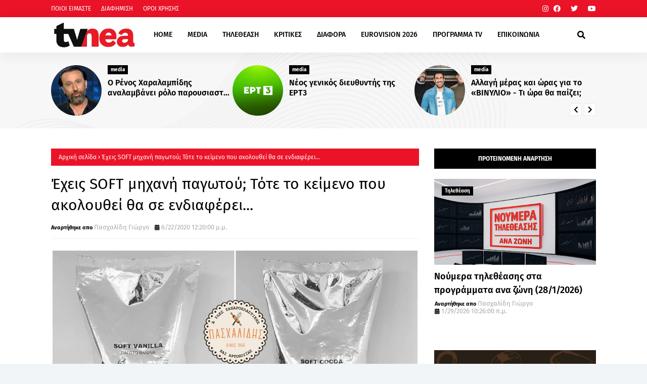

--- FILE ---
content_type: text/html; charset=utf-8
request_url: https://www.google.com/recaptcha/api2/aframe
body_size: 267
content:
<!DOCTYPE HTML><html><head><meta http-equiv="content-type" content="text/html; charset=UTF-8"></head><body><script nonce="uAKuQaSCSc_WhwvnNUbjQg">/** Anti-fraud and anti-abuse applications only. See google.com/recaptcha */ try{var clients={'sodar':'https://pagead2.googlesyndication.com/pagead/sodar?'};window.addEventListener("message",function(a){try{if(a.source===window.parent){var b=JSON.parse(a.data);var c=clients[b['id']];if(c){var d=document.createElement('img');d.src=c+b['params']+'&rc='+(localStorage.getItem("rc::a")?sessionStorage.getItem("rc::b"):"");window.document.body.appendChild(d);sessionStorage.setItem("rc::e",parseInt(sessionStorage.getItem("rc::e")||0)+1);localStorage.setItem("rc::h",'1769755278036');}}}catch(b){}});window.parent.postMessage("_grecaptcha_ready", "*");}catch(b){}</script></body></html>

--- FILE ---
content_type: text/javascript;charset=UTF-8
request_url: https://whos.amung.us/pingjs/?k=7j7yygi1tg&t=%CE%88%CF%87%CE%B5%CE%B9%CF%82%20SOFT%20%CE%BC%CE%B7%CF%87%CE%B1%CE%BD%CE%AE%20%CF%80%CE%B1%CE%B3%CF%89%CF%84%CE%BF%CF%8D%3B%20%CE%A4%CF%8C%CF%84%CE%B5%20%CF%84%CE%BF%20%CE%BA%CE%B5%CE%AF%CE%BC%CE%B5%CE%BD%CE%BF%20%CF%80%CE%BF%CF%85%20%CE%B1%CE%BA%CE%BF%CE%BB%CE%BF%CF%85%CE%B8%CE%B5%CE%AF%20%CE%B8%CE%B1%20%CF%83%CE%B5%20%CE%B5%CE%BD%CE%B4%CE%B9%CE%B1%CF%86%CE%AD%CF%81%CE%B5%CE%B9...&c=d&x=https%3A%2F%2Fwww.tvnea.com%2F2020%2F06%2Fsoft_22.html&y=&a=0&v=27&r=8692
body_size: -48
content:
WAU_r_d('13','7j7yygi1tg',0);

--- FILE ---
content_type: text/javascript; charset=UTF-8
request_url: https://www.tvnea.com/feeds/posts/default?max-results=3&start-index=2&alt=json-in-script&callback=jQuery1124021939865656193835_1769755274484&_=1769755274485
body_size: 15618
content:
// API callback
jQuery1124021939865656193835_1769755274484({"version":"1.0","encoding":"UTF-8","feed":{"xmlns":"http://www.w3.org/2005/Atom","xmlns$openSearch":"http://a9.com/-/spec/opensearchrss/1.0/","xmlns$blogger":"http://schemas.google.com/blogger/2008","xmlns$georss":"http://www.georss.org/georss","xmlns$gd":"http://schemas.google.com/g/2005","xmlns$thr":"http://purl.org/syndication/thread/1.0","id":{"$t":"tag:blogger.com,1999:blog-6279928129835393834"},"updated":{"$t":"2026-01-30T08:25:56.613+02:00"},"category":[{"term":"media"},{"term":"GOSSIP"},{"term":"Νουμερα"},{"term":"ΤΕΛΕΥΤΑΙΑ ΝΕΑ"},{"term":"NEWS"},{"term":"Lifestyle"},{"term":"Κοινωνία"},{"term":"ΑΠΟΚΛΕΙΣΤΙΚΟ"},{"term":"featured"},{"term":"Διάφορα"},{"term":"Μουσική"},{"term":"Κριτικές"},{"term":"Τηλεθέαση"},{"term":"πολιτική"},{"term":"Hollywood"},{"term":"Κινηματογράφος"},{"term":"Πολιτισμός"},{"term":"Μedia"},{"term":"Καιρός"},{"term":"Αθλητικά"},{"term":"ΔΙΑΦΟΡΑ"},{"term":"Ελληνική Μουσική"},{"term":"Ενημέρωση"},{"term":"Tabula Rasa"},{"term":"Τεχνολογία"},{"term":"Οικονομία"},{"term":"υγεία"},{"term":"Θέατρο"},{"term":"Life"},{"term":"Euroneadaily"},{"term":"Eurovision 2014"},{"term":"Eurovision 2013"},{"term":"Nomads"},{"term":"Περίεργα"},{"term":"Παράξενα"},{"term":"Eurovision 2012"},{"term":"Νούμερα"},{"term":"Διεθνή Νέα"},{"term":"Κόσμος"},{"term":"webtv"},{"term":"Τηλε-κοντρόλ"},{"term":"Eurovision 2015"},{"term":"Κοινωνικά"},{"term":"Prime Time απόψε"},{"term":"Social Media"},{"term":"Eurovision 2016"},{"term":"ΜΟΥΣΙΚΗ"},{"term":"eurovision"},{"term":"Πασχαλίδης"},{"term":"The Voice 2"},{"term":"Mediatown"},{"term":"Soft σκόνη παγωτού"},{"term":"Top tv"},{"term":"Διατροφή"},{"term":"βανίλια"},{"term":"σοκολάτα"},{"term":"Μπρούσκο 3"},{"term":"PRIME TIME"},{"term":"Συνεντεύξεις"},{"term":"Ξένη Μουσική"},{"term":"Οι Συμμαθητές"},{"term":"Eurovision 2017"},{"term":"Music"},{"term":"Χωρίς Εσένα"},{"term":"Τηλεκαρφώματα"},{"term":"Διεθνή"},{"term":"Alpha"},{"term":"Πολιτικοί"},{"term":"Mega"},{"term":"ANT1"},{"term":"Eurovision 2025"},{"term":"TV ΜΠΑΛΟΘΙά"},{"term":"'Ταμείο'"},{"term":"tvnea"},{"term":"topnea"},{"term":"Eurovision 2018"},{"term":"Μην αρχίζεις τη μουρμούρα"},{"term":"Μοντέρ"},{"term":"ΚΟΣΜΟΣ"},{"term":"Περιβάλλον"},{"term":"Κάν' το όπως ο Άκης"},{"term":"Ελένη Μενεγάκη"},{"term":"υγεία διατροφή"},{"term":"Face2Face"},{"term":"Παραξενα"},{"term":"gossip. lifestyle"},{"term":"Ελλάδα"},{"term":"Πρόσωπα"},{"term":"θεατρο"},{"term":"Eurovision 2022"},{"term":"cinema"},{"term":"Έξοδος"},{"term":"Eurovision 2021"},{"term":"κοινωνια"},{"term":"Πολιτισμος"},{"term":"Thinknature"},{"term":"παιδεία"},{"term":"Eurovision 2026"},{"term":"event"},{"term":"Ειδησεογραφία"},{"term":"Eurovision 2024"},{"term":"Δίδυμα Φεγγάρια"},{"term":"Επικαιρότητα"},{"term":"perastikos"},{"term":"Τηλεμετρήσεις"},{"term":"Φράηντεϊζ"},{"term":"Τηλεοπτικά Περιοδικά"},{"term":"Γιά. Ταξί Blog"},{"term":"Eurovision 2023"},{"term":"Greek Idol"},{"term":"Opinion"},{"term":"The Voice"},{"term":"AGB"},{"term":"Μπρούσκο"},{"term":"The Voice 2 Battles"},{"term":"Your Face Sounds Familiar"},{"term":"Γιώργος Σατσίδης"},{"term":"Ευγενία Μανωλίδου"},{"term":"Alter"},{"term":"Σπίτι μου σπιτάκι μου"},{"term":"Τουρισμός"},{"term":"Face"},{"term":"ΕΡΤ"},{"term":"ενημερωση"},{"term":"Eurovison 2023"},{"term":"XPPDM"},{"term":"Domenica"},{"term":"Masterchef"},{"term":"mousikh"},{"term":"Αθλητισμός"},{"term":"Πάμε Μουντιάλ"},{"term":"Eurovision 2011"},{"term":"Mtv Take 20"},{"term":"STAR"},{"term":"επιστήμη"},{"term":"Παράξενες ειδήσεις"},{"term":"Τατιάνα Στεφανίδου"},{"term":"κριτικες"},{"term":"Dancing With The Stars"},{"term":"Ρουά Ματ"},{"term":"Τα Μυστικά της Εδέμ"},{"term":"Τηλεβαρόμετρο"},{"term":"GrXpress"},{"term":"Instagram"},{"term":"X FACTOR"},{"term":"Μόδα"},{"term":"Πολιτκή"},{"term":"Σειρές"},{"term":"gossip 2go"},{"term":"Κατερίνα Καινούργιου"},{"term":"Μαρία Σολωμού"},{"term":"Ονειροπαγίδα"},{"term":"συνέντευξη"},{"term":"7 χρόνια Tvnea"},{"term":"DWTS3"},{"term":"Internet"},{"term":"MTV"},{"term":"Έλλη Κοκκίνου"},{"term":"DWTS4"},{"term":"game of thrones"},{"term":"Άποψη"},{"term":"Ελεονώρα Μελέτη"},{"term":"Ράδιο Αρβύλα"},{"term":"2 χρόνια tvnea"},{"term":"Talk"},{"term":"mundial 2018"},{"term":"Πάμε θέατρο"},{"term":"ZIOGASallsports"},{"term":"media lifestyle"},{"term":"Βραβεία"},{"term":"Κωνσταντίνα Σπυροπούλου"},{"term":"Νίκος Μουτσινάς"},{"term":"Ραδιοφωνικά"},{"term":"Σταύρος Θεοδωράκης"},{"term":"Liefstyle"},{"term":"Δέσποινα Καμπούρη"},{"term":"ΕΙΔΗΣΕΙΣ"},{"term":"Κυριακάτικες Εφημερίδες"},{"term":"Μάρκος Σεφερλής"},{"term":"ΣΚΑΪ"},{"term":"Χριστόφορος Παπακαλιάτης"},{"term":"ΑΣΤΥΝΟΜΙΚΟ"},{"term":"Εκπομπές"},{"term":"Πάμε Πακέτο"},{"term":"Τηλεοπτικά"},{"term":"περιοδικά"},{"term":"De Sfaxto"},{"term":"Eurovision 2019"},{"term":"ΑGB"},{"term":"Ειδήσεις"},{"term":"Εκλογές 2015"},{"term":"Κύπελλα παγωτού"},{"term":"Ταμάμ"},{"term":"Φαίη Σκορδά"},{"term":"Χωνάκια παγωτού"},{"term":"Funny Video"},{"term":"Nούμερα"},{"term":"The X-Factor"},{"term":"xfactor"},{"term":"Αγγελική Νικολούλη"},{"term":"Αννίτα Πάνια"},{"term":"Λάκης Λαζόπουλος"},{"term":"Λαζόπουλος"},{"term":"Σίσσυ Χρηστίδου"},{"term":"παραπολιτκά"},{"term":"BOUBASTIC"},{"term":"DOI-Recaps"},{"term":"dwts5"},{"term":"Γιώργος Λιάγκας"},{"term":"Εξώφυλλα"},{"term":"Κατερίνα Καραβάτου"},{"term":"ΝEWS"},{"term":"Ναταλία Γερμανού"},{"term":"Ρούλα Κορομηλά"},{"term":"Τηλεοπτικά Νέα"},{"term":"υγεια"},{"term":"Eurovision 2009"},{"term":"Eurovision 2020"},{"term":"Kοινωνία"},{"term":"Oscar"},{"term":"Oscar 2016"},{"term":"The Voice 2 Lives"},{"term":"TvCourt"},{"term":"rising star"},{"term":"showbiz"},{"term":"ΑΝΑΤΡΟΠΗ"},{"term":"Αλ Τσαντίρι Νιουζ"},{"term":"Κρτικες"},{"term":"Νίκος Ευαγγελάτος"},{"term":"ΠΟΛΙΤΙΚΗ"},{"term":"Τέσσερις"},{"term":"ολυμπιακοί αγώνες"},{"term":"AboutTv"},{"term":"Debate"},{"term":"SPORTS"},{"term":"Sayit"},{"term":"Tips\/Συμβουλές"},{"term":"Γρηγόρης Αρναούτογλου"},{"term":"Δέστε τους"},{"term":"Καλομοίρα"},{"term":"Νάντια Μπουλέ"},{"term":"Πρεμιέρες"},{"term":"Πρωινός Καφές"},{"term":"Σάκης Ρουβάς"},{"term":"5 χρόνια tvnea"},{"term":"MAD"},{"term":"MEDIAMA"},{"term":"lifeestyle"},{"term":"Αρθρογράφοι"},{"term":"Ντορέττα Παπαδημητρίου"},{"term":"Σάτιρα"},{"term":"Φωτογραφίες"},{"term":"4 χρόνια tvnea"},{"term":"Daddy Cool"},{"term":"EuroΘέ-Μα"},{"term":"LIVE"},{"term":"live event"},{"term":"Αθηνά Οικονομάκου"},{"term":"Αντώνης Κανάκης"},{"term":"Γιώργος Τσαλίκης"},{"term":"ΚΡΙΤΙΚΗ"},{"term":"Μαρία Κορινθίου"},{"term":"Μενεγάκη"},{"term":"Πέτρος Κωστόπουλος"},{"term":"Τζούλια Αλεξανδράτου"},{"term":"Τηλεθεάσεις"},{"term":"Χρήστος Χολίδης"},{"term":"ταινία"},{"term":"20 Χρόνια ΑΝΤ1"},{"term":"Next Top Model"},{"term":"World"},{"term":"meda"},{"term":"Έλενα Παπαβασιλείου"},{"term":"Έρευνα"},{"term":"Όμορφος Κόσμος Το Πρωί"},{"term":"ΑΝΤ1"},{"term":"Αντώνης Σρόιτερ"},{"term":"Βίκυ Καγιά"},{"term":"Δημήτρης Ουγγαρέζος"},{"term":"Διαφορά"},{"term":"Ελένη"},{"term":"Ζώδια"},{"term":"Η γενιά των 592  Ευρώ"},{"term":"Η χειρότερη εβδομάδα της ζωής μου"},{"term":"Κάτι Ψήνεται"},{"term":"Μαρία Ηλιάκη"},{"term":"Μεταγραφές"},{"term":"Ξενη μουσικη"},{"term":"Πέτρος Λαγούτης"},{"term":"ΡΑΔΙΟ ΑΡΒΥΛΑ"},{"term":"Ρεπορτάζ"},{"term":"Σαν σήμερα"},{"term":"Σταματίνα Τσιμτσιλή"},{"term":"Φύση"},{"term":"Χριστίνα Λαμπίρη"},{"term":"περίληψη"},{"term":"Big Brother"},{"term":"Eurovison 2022"},{"term":"Mundial 2014"},{"term":"OPEN"},{"term":"Rihanna"},{"term":"X FACTOR LIVE FINAL"},{"term":"reality"},{"term":"Αθλητικα"},{"term":"Αξίζει να το δεις"},{"term":"Βάσια Λόη"},{"term":"ΕΣΡ"},{"term":"Νανά Παλαιτσάκη"},{"term":"Σίριαλ"},{"term":"Τηλεοπτικές Πρεμιέρες"},{"term":"Τηλεόραση"},{"term":"Φώτης Σεργουλόπουλος"},{"term":"Χίλιες και μία νύχτες"},{"term":"Χριστίνα Παππά"},{"term":"εξωτερικές ειδήσεις"},{"term":"νέα σεζόν"},{"term":"10 με 1 Μαζί"},{"term":"50-50"},{"term":"Constantin Entertainment"},{"term":"Eurovision 2010"},{"term":"Facebook"},{"term":"LOST"},{"term":"Love bites"},{"term":"RTL Group"},{"term":"Survivor"},{"term":"TVSERIES"},{"term":"Taxi Girl"},{"term":"Trailer"},{"term":"XXXTV"},{"term":"madwalk"},{"term":"slider"},{"term":"travel"},{"term":"Έκτορας Μποτρίνι"},{"term":"Έλενα Παπαρίζου"},{"term":"Αλίκη Βουγιουκλάκη"},{"term":"Ανασκόπηση 2010"},{"term":"Ανδρέας Μικρούτσικος"},{"term":"Αργυρώ Μπαρμπαρήγου"},{"term":"Γιάννης Μπέζος"},{"term":"Γιώργος Αυτιάς"},{"term":"Γιώργος Καπουτζίδης"},{"term":"Ελλάδα Έχεις Ταλέντο"},{"term":"Ελλάδα Έχεις Ταλέντο 3"},{"term":"Επαναλήψεις"},{"term":"Εργαζόμενη γυναίκα"},{"term":"Η Ζωή Της Άλλης"},{"term":"Ιατρική"},{"term":"Κατερίνα Παπουτσάκη"},{"term":"Κώστας Σόμμερ"},{"term":"Μαγειρική"},{"term":"Μακεδονία Tv"},{"term":"ΠΑΙΔΕΙΑ"},{"term":"Πρωινή Μελέτη"},{"term":"Σία Κοσιώνη"},{"term":"Σπύρος Χαριτάτος"},{"term":"Σωτήρης Καλυβάτσης"},{"term":"Το νησί"},{"term":"Τρίτος Νόμος"},{"term":"Φεστιβαλ"},{"term":"φορολογική συνείδηση"},{"term":"χρήσιμα"},{"term":"10 χρόνια tvnea"},{"term":"Arab Idol"},{"term":"Dr. Roulis"},{"term":"Eurostory"},{"term":"Fatus Olus"},{"term":"Imagine897"},{"term":"Media Services"},{"term":"Mefia"},{"term":"OIKONOMIA"},{"term":"Oscar 2015"},{"term":"Steps"},{"term":"Summer In Greece"},{"term":"Super Star"},{"term":"The Real Housewives of Athens"},{"term":"X FACTOR 2"},{"term":"medi"},{"term":"moysikh"},{"term":"usa tv news"},{"term":"Όσο υπάρχουν άνθρωποι"},{"term":"Α.Μ.Α.Ν."},{"term":"Αρναούτογλου"},{"term":"Αστρολογία"},{"term":"Βαγγέλης Περρής"},{"term":"Γιώργος Καραμέρος"},{"term":"Γιώργος Μαζωνάκης"},{"term":"Διονύσης Μακρής"},{"term":"Εβελίνα Παπούλια"},{"term":"Ελένη Καρποντίνη"},{"term":"Ελλάδα έχει ταλέντο"},{"term":"Καλημέρα Σας"},{"term":"Καλημερούδια"},{"term":"Καλοκαιρινές Επαναλήψεις"},{"term":"Μάλιστα σέφ"},{"term":"Μαίρη Συνατσάκη"},{"term":"Με Αγάπη"},{"term":"ΝΕΡΙΤ"},{"term":"ΝΟΥΜΕ"},{"term":"Οpinion"},{"term":"Ορέστης Τζιόβας"},{"term":"Πενήντα Πενήντα"},{"term":"Πρεμιέρα"},{"term":"Πρωινος καφες"},{"term":"Πρωταγωνιστές"},{"term":"Σάββας Πούμπουρας"},{"term":"Τηλεκοντρόλ"},{"term":"Τηλεοπτικά Ένθετα"},{"term":"Τηλεοπτικές Εκπομπές"},{"term":"Το σόι μου μέσα"},{"term":"Χάρης Ρώμας"},{"term":"Χαρά αγνοείται"},{"term":"βιβλία"},{"term":"γυμναστική"},{"term":"παιδικη ηλικια"},{"term":"τηλεοπτική σεζόν 2010-2011"},{"term":"7 θανάσιμες πεθερές"},{"term":"8 χρόνια tvnea"},{"term":"9 χρόνια Tvnea"},{"term":"Auto"},{"term":"Cameron Diaz"},{"term":"Chart show"},{"term":"Ellate"},{"term":"Google"},{"term":"J2US"},{"term":"JOY"},{"term":"Let's Talk"},{"term":"Medua"},{"term":"Mega 20 Χρόνια"},{"term":"NEWS.Αθλητικά"},{"term":"Pokemon"},{"term":"Quiz"},{"term":"Quizdom the show"},{"term":"TV Magazine News"},{"term":"The Voice 3"},{"term":"Top Chef"},{"term":"US-NEA"},{"term":"Wipeout"},{"term":"X FACTOR LIVE"},{"term":"fashion"},{"term":"goss"},{"term":"greekgoods"},{"term":"mediia"},{"term":"Άλ Τσαντίρι Νιούζ"},{"term":"Άννα Βίσση"},{"term":"Έλενα Ακρίτα"},{"term":"Έλλη Στάη"},{"term":"Έχιδνα"},{"term":"Αγγελική Ηλιάδη"},{"term":"Απαράδεκτοι"},{"term":"ΒΙΒΛΙΟ"},{"term":"Βίκυ Χατζηβασιλείου"},{"term":"Γιάννης Λάτσιος"},{"term":"Γιώργος Λιανός"},{"term":"Γιώργος Μητσικώστας"},{"term":"Δήμητρα Αιγινίτη"},{"term":"Δανδουλάκη"},{"term":"Δούκισσα Νομικού"},{"term":"ΕΛΛΑΔΑ"},{"term":"Ειδησεογραφια"},{"term":"Εκπαίδευση"},{"term":"Ευτυχισμένοι Μαζί"},{"term":"Θέμος Αναστασιάδης"},{"term":"Θρασκιά"},{"term":"ΚΑΡΜΑ"},{"term":"Καλημέρα"},{"term":"Καλοκαίρι"},{"term":"Κατερίνα Γκαγκάκη"},{"term":"Κλεμμένα Όνειρα"},{"term":"Κους Κους το μεσημέρι"},{"term":"Κουσουλός"},{"term":"Κρατερός Κατσούλης"},{"term":"Κυριακάτικα Τηλεοπτικά Ένθετα"},{"term":"Κωνσταντίνος Μπογδάνος"},{"term":"Κωνσταντινίδου"},{"term":"ΛΙΤΣΑ.COM"},{"term":"ΜΟΔΑ"},{"term":"Μέμος Μπεγνής"},{"term":"Μαλέλης"},{"term":"Ματθίλδη Μαγγίρα"},{"term":"Μικρούτσικος"},{"term":"Μιχάλης Ζαμπίδης"},{"term":"Μουτσινάς"},{"term":"Μυστικά της Εδέμ"},{"term":"ΝΕWS"},{"term":"ΝΕΤ"},{"term":"Νίκος Χατζηνικολάου"},{"term":"Νίκος Ψαρράς"},{"term":"Νατάσα Καλογρίδη"},{"term":"Νικολέττα Καρρά"},{"term":"Οικογενειακές Ιστορίες"},{"term":"Οικονομια"},{"term":"Παταγονία"},{"term":"Πετρούλα"},{"term":"Πετρούλα Κωστίδου"},{"term":"Πολυκατοικία"},{"term":"Ποσοστά"},{"term":"Ράνια Θρασκιά"},{"term":"ΣΚΑΙ"},{"term":"Σακκά"},{"term":"Σμαράγδα Καρύδη"},{"term":"Στεφανίδου"},{"term":"Συνεντευξεις Βασίλης Πανουργιάς"},{"term":"Ταξίδι"},{"term":"Τηλεοπτικές Σειρές"},{"term":"Τηλεοπτικός Απολογισμός"},{"term":"Το σοι μου μεσα"},{"term":"Χρήστος Φερεντίνος"},{"term":"γάμος"},{"term":"εκλογές 2014"},{"term":"εργασιακά"},{"term":"υγεια διατροφή"},{"term":"\"ΟΙ ΔΙΑΣΗΜΟΙ ΣΤΗΝ ΜΥΚΟΝΟ\""},{"term":"200 ΧΡΟΝΙΑ"},{"term":"3 χρόνια tvnea"},{"term":"7 ζωές"},{"term":"AGB Κύπρος"},{"term":"Big In Japan"},{"term":"Cobra 11"},{"term":"Dirt"},{"term":"EPSILON"},{"term":"EPT"},{"term":"EVENTS"},{"term":"Elite"},{"term":"Exit poll"},{"term":"FIVE"},{"term":"Formula 1"},{"term":"Grey's Anatomy"},{"term":"Happy Day"},{"term":"I Love my Country"},{"term":"Kριτικες"},{"term":"L.A.P.D."},{"term":"Live Show"},{"term":"MIPTV-Welcome"},{"term":"Madonna"},{"term":"Mεσημεριανό Express"},{"term":"Next Top Model final"},{"term":"Nova"},{"term":"Olympic Games"},{"term":"POLL"},{"term":"Prison Break"},{"term":"Red Velvet"},{"term":"SOCHI 2014"},{"term":"Satire stories"},{"term":"Star wars"},{"term":"Stars στην μηχανή του χρόνου"},{"term":"TV Weekend"},{"term":"TV-PRESS"},{"term":"TVNEA.COM"},{"term":"Talk by Tv Nea"},{"term":"Troktiko"},{"term":"Video"},{"term":"air crash investigation"},{"term":"fitness"},{"term":"just"},{"term":"mdia"},{"term":"nightlife"},{"term":"scripted-reality"},{"term":"tvnea new"},{"term":"Άδωνις Γεωργιάδης"},{"term":"Έχω Ένα Μυστικό"},{"term":"Ήξερες ότι"},{"term":"Όλα"},{"term":"ΑΝΤ1 CHRISTMAS"},{"term":"ΑΞΙΖΕΙ ΝΑ ΤΟ ΔΕΙΣ"},{"term":"ΑΠΟΔΕΙΞΕΙΣ"},{"term":"Αλέξανδρος Μπουρδούμης"},{"term":"Αργύρης Αγγέλου"},{"term":"Αρχαιολογία"},{"term":"Βig in Japan"},{"term":"Βαγγέλης Γιακουμάκης"},{"term":"Βασίλης Καλλίδης"},{"term":"Γάμοι"},{"term":"Γέροντας Πορφύριος"},{"term":"Γιάννης Αιβάζης"},{"term":"Γιάννης Σπαλιάρας"},{"term":"Γιώργος Θεοφάνους"},{"term":"Γιώργος Παπαδάκης"},{"term":"Διαγωνισμός"},{"term":"Δραματικές Σειρές"},{"term":"Δωροθέα Μερκούρη"},{"term":"ΕΚΤΑΚΤΟ"},{"term":"ΕΛΛΑΔΑ 2021"},{"term":"Εθνική Ελλάδος"},{"term":"Εκδηλώσεις"},{"term":"Ελευθερος κι ωραιος"},{"term":"Επετειακό πρόγραμμα"},{"term":"Εργαζομένη Γυναίκα"},{"term":"Εργαζομενη γυναικα"},{"term":"Ευαγγελάτος"},{"term":"Εφιάλτης στην Κουζίνα"},{"term":"Ζίνα Κουτσελίνη"},{"term":"Ζορμπά"},{"term":"Η Στιγμή της Αλήθειας"},{"term":"Η εκδίκηση της ξανθιάς"},{"term":"Ηλιάκη"},{"term":"Θάνατος"},{"term":"Θάνος Πετρέλης"},{"term":"Κάμερον Ντίαζ"},{"term":"Καίτη Φίνου"},{"term":"Και οι παντρεμένοι έχουν ψυχή"},{"term":"Καλλιστεία ΑΝΤ1"},{"term":"Κατερίνα Ζαρίφη"},{"term":"Καφές με την Ελένη"},{"term":"Κλεοπάτρα Πατλάκη"},{"term":"Κοινωνικα"},{"term":"Κος και η Κα Πελς"},{"term":"Κουσκουρή"},{"term":"Κουτσομπολιό"},{"term":"Κουφέτα αμυγδάλου σοκολάτας"},{"term":"Κουφέτα αμυγδάλου σοκολάτας με διάφορες γεύσεις"},{"term":"Κωστέτσος"},{"term":"Κώστας Φραγκολιάς"},{"term":"Κώστας Χαρδαβέλλας"},{"term":"ΛΟΛΑ"},{"term":"Λες και το 'ξερες"},{"term":"Λιμνιός"},{"term":"Λόη"},{"term":"Μανωλίδου"},{"term":"Μαρία Λεκάκη"},{"term":"Μαρία Μενούνος"},{"term":"Μαρία Σαράφογλου"},{"term":"Μαριέττα Χρουσαλά"},{"term":"Ματσούκα"},{"term":"Μες στην καλή χαρά"},{"term":"Μητσοτάκης"},{"term":"Μιχάλης Χατζηγιάννης"},{"term":"Νext top model"},{"term":"Νέα"},{"term":"Ναταλία Γερμανου"},{"term":"ΟΛΑ 9"},{"term":"Πάνος Αμαραντίδης"},{"term":"Πάνος Μουζουράκης"},{"term":"Πάσχα 2011"},{"term":"Παγκόσμιο ρεκόρ"},{"term":"Παναγιώτα Βλαντή"},{"term":"Παπαδάκης"},{"term":"Παρά Πέντε"},{"term":"Πασχάλης Τερζής"},{"term":"Παύλος Τσίμας"},{"term":"Πρωινό mou"},{"term":"Πρωϊνό Σου Κου"},{"term":"Ρένος Χαραλαμπίδης"},{"term":"Ρίγγα"},{"term":"Ρετιρέ"},{"term":"Ρουβάς"},{"term":"Ρουλα Κορομηλά"},{"term":"ΣΥΝΑΥΛΙΕΣ"},{"term":"Σκορδά"},{"term":"Σούπερ Νταντά"},{"term":"Σταμάτης Μαλέλης"},{"term":"Στιγμή της Αλήθειας"},{"term":"Στράτος Μαρκίδης"},{"term":"Συμβαίνει τώρα"},{"term":"Σχιζά"},{"term":"Τάκης Ζαχαράτος"},{"term":"Τηλεοπικά"},{"term":"Το δαχτυλίδι της φωτιάς"},{"term":"Τουμασάτου"},{"term":"Τσαλίκης"},{"term":"Τότσικας"},{"term":"Φίλες"},{"term":"ΧΑΡΑ αγνοείται"},{"term":"Χριστούγεννα"},{"term":"Χρύσα Ρώπα"},{"term":"Ψηφοφορία"},{"term":"απογευματινή ζώνη"},{"term":"βίντεο"},{"term":"βραβεία EMMY"},{"term":"διάστημα"},{"term":"εκλογες 2014"},{"term":"ζωδια"},{"term":"καθημερινές εφημερίδες"},{"term":"κομικς"},{"term":"μοντερ"},{"term":"ντοκιμαντερ"},{"term":"ο ΔΙΑΔΟΧΟΣ ΤΟΥ URI GELLER"},{"term":"πώληση"},{"term":"ψηφοφόροι"},{"term":"10 Μικροί Μήτσοι"},{"term":"106.3ραδιοΑλέξανδρος"},{"term":"10η εντολή"},{"term":"11 χρόνια Tvnea"},{"term":"12 χρόνια TVNEA"},{"term":"13 χρόνια tvnea"},{"term":"2011"},{"term":"22 χρόνια Star"},{"term":"3 Χάριτες"},{"term":"6 χρόνια Tvnea"},{"term":"8Παράξενα"},{"term":"90s"},{"term":"APPS"},{"term":"ARMY"},{"term":"Airplay"},{"term":"AΠΟΚΛΕΙΣΤΙΚΟ"},{"term":"Aνασκόπηση 2010"},{"term":"Beat The Host"},{"term":"Bellas TV"},{"term":"Blackout"},{"term":"COMICS"},{"term":"CSI"},{"term":"Contra Chanel"},{"term":"Courtney Parker"},{"term":"Criminal minds"},{"term":"Dancing On Ice"},{"term":"ET3"},{"term":"El Greco 2014"},{"term":"Eleni"},{"term":"Emmy Awards 2010"},{"term":"Emmy Awards 2014"},{"term":"Emmy Awards 2015"},{"term":"Emmy Awards 2016"},{"term":"EndeMol"},{"term":"Eurovision 2006"},{"term":"Eurovison2023"},{"term":"Everyone Dance"},{"term":"Fab5"},{"term":"Food and the City"},{"term":"For Frame"},{"term":"Friends"},{"term":"Gabriella Papadakis"},{"term":"Games"},{"term":"Gossil"},{"term":"Gossip stars and Stars"},{"term":"Grammy"},{"term":"Guillaume Cizeron"},{"term":"HBO"},{"term":"Hotel Inspector"},{"term":"Hθοποιός"},{"term":"IPHONE"},{"term":"Infevision 2012"},{"term":"Jeopardy"},{"term":"Kanal D"},{"term":"Kedia"},{"term":"Keep it in the family"},{"term":"Koromila"},{"term":"Kristof Lambert"},{"term":"LITSA.COM"},{"term":"La Sexta"},{"term":"M6"},{"term":"Megalicious Classics"},{"term":"Megalicious trailer"},{"term":"Mexia"},{"term":"Million Pound Drop"},{"term":"Monuments men"},{"term":"Mrdia"},{"term":"Mredia"},{"term":"Mujeres Ricas"},{"term":"Must Be The Music"},{"term":"Mwdi"},{"term":"Mwdia"},{"term":"Next Top Model 2"},{"term":"Nielsen"},{"term":"Nikos Aliagas"},{"term":"Nip\/Tuck"},{"term":"OK"},{"term":"ONE TV"},{"term":"Oscar 2014"},{"term":"PC"},{"term":"Papadakis and Cizeron"},{"term":"Password"},{"term":"People"},{"term":"Placido Domingo"},{"term":"Playmate"},{"term":"Posidonio"},{"term":"Premier League"},{"term":"Prime Series"},{"term":"Project Runaway"},{"term":"Real News"},{"term":"Real Show"},{"term":"Rolling Stones"},{"term":"Romeo"},{"term":"SMARTPHONES"},{"term":"SUMMER"},{"term":"So You Think You Can Dance"},{"term":"Special Day"},{"term":"Spotify"},{"term":"TAMAM"},{"term":"TV"},{"term":"TV Season"},{"term":"TVNEA2016-2017"},{"term":"Teasers"},{"term":"The Big C"},{"term":"The Twenty"},{"term":"The Voice Battles"},{"term":"Topchef"},{"term":"Traction"},{"term":"Universal Γερμανίας"},{"term":"VICE"},{"term":"Video Clips"},{"term":"Yanni"},{"term":"culture"},{"term":"ezel"},{"term":"f1"},{"term":"fe"},{"term":"gossip. Θέατρο"},{"term":"greece"},{"term":"lifo"},{"term":"mad vma"},{"term":"manga"},{"term":"medialifestyle"},{"term":"mediaτ"},{"term":"mews"},{"term":"namaste"},{"term":"netflix"},{"term":"party"},{"term":"sakis rouvas"},{"term":"singer"},{"term":"smartphone"},{"term":"tvnea2014-2015"},{"term":"weather"},{"term":"Άκης Πετρετζίκης"},{"term":"Άννα Δρούζα"},{"term":"Άννα Χατζησοφιά"},{"term":"Άρθρο"},{"term":"Έλενα Ασημακοπούλου"},{"term":"Έλενα Ράπτη"},{"term":"Έμυ Λιβανίου"},{"term":"Έφη Θώδη"},{"term":"Ήβη Αδάμου"},{"term":"Όλα 10"},{"term":"Όλα στην Φόρα"},{"term":"Όλγα Φαρμάκη"},{"term":"ΑGB KYΠΡΟΥ"},{"term":"ΑΝΤΑ ΛΙΒΙΤΣΑΝΟΥ"},{"term":"ΑΠΟΓΕΥΜΑΤΙΝΗ"},{"term":"Αγρότης μόνος ψάχνει"},{"term":"Αθηνά"},{"term":"Αλεξάνδρα Καπελετζή"},{"term":"Αλιμπέρτη"},{"term":"Αλλαγές"},{"term":"Αμερική"},{"term":"Αν Μ' Αγαπάς"},{"term":"Ανδρέα Μικρούτσικο"},{"term":"Αντίο Ελλάδα"},{"term":"Αποκάλυψη"},{"term":"Αποκαλυπτικό Δελτίο"},{"term":"Απολογισμός"},{"term":"Ασημένια Φεγγάρια"},{"term":"Αυτιάς"},{"term":"Αφιέρωμα"},{"term":"ΒΑΓΓΕΛΗΣ ΠΕΡΡΗΣ"},{"term":"Βάλαρης"},{"term":"Βέροια"},{"term":"Βίος ή πολιτεία"},{"term":"Βίσση"},{"term":"Βασίλης Ρίσβας"},{"term":"Βιβιάνα Καμπανίλε"},{"term":"Βραβείο Κουτσομπόλας σε διακοπές"},{"term":"Βραχάλη"},{"term":"Γ. Αυγερόπουλος"},{"term":"Γ4"},{"term":"ΓΛΥΚΕΣ ΑΛΧΗΜΕΙΕΣ"},{"term":"Γιάννης Σερβετάς"},{"term":"Γιάννης Σπανός"},{"term":"Γιάννης Στάνκογλου"},{"term":"Γιαννέτος"},{"term":"Γιώργος Καρατζαφέρης"},{"term":"Γιώργος Λέντζας"},{"term":"Γιώργος Χρυσοστόμου"},{"term":"Γουμενίδης"},{"term":"Γράφημα by Mister Sandman"},{"term":"Γρηγόρης"},{"term":"Γυρίζω και μυρίζω"},{"term":"ΔΙΟΝ ΤΗΛΕΟΡΑΣΗ"},{"term":"Δήμητρα Αλεξανδράκη"},{"term":"Δήμητρα Ρουμπέση"},{"term":"Δίκη στον ΣΚΑΪ"},{"term":"Δατροφή"},{"term":"Δελφίνια"},{"term":"Δημήτρης Βλάχος"},{"term":"Δημήτρης Κοντόπουλος"},{"term":"Δημήτρης Σκαρμούτσος"},{"term":"Δημήτρης Φραγκιόγλου"},{"term":"Δημόσια Τηλεόραση"},{"term":"Διπλή Ταρίφα"},{"term":"Δύο σε ένα"},{"term":"Ε.Σ.Ρ"},{"term":"Εurovision 2012"},{"term":"Εxtreme Sommer"},{"term":"ΕΓΩ"},{"term":"ΕΙΣΑΙ ΠΙΟ ΕΞΥΠΝΟΣ ΑΠΟ ΕΝΑ 10ΧΡΟΝΟ;"},{"term":"ΕΛΕΝΗ ΦΟΥΡΕΪΡΑ"},{"term":"Είσαι πιο έξυπνος από ένα 10χρονο"},{"term":"Είσαι πιο έξυπνος από έναν 10χρονο;"},{"term":"Ειδήσεις Star"},{"term":"Ειρήνη Κολιδά"},{"term":"Εκδρομή"},{"term":"Ελευθερία Ελευθερίου"},{"term":"Ελληνοφρένεια"},{"term":"Ελπίδα"},{"term":"Εμπόλεμη Ζώνη"},{"term":"Εξελίξεις"},{"term":"Εξομολόγηση"},{"term":"Εορταστικά Προγράμματα"},{"term":"Εορτολόγιο"},{"term":"Επαναλήψεις Ταινιών"},{"term":"Επανεμφάνιση"},{"term":"Εποχής"},{"term":"Επώνυμοι"},{"term":"Ερωτικές"},{"term":"Ευαγγελία Αραβανή"},{"term":"Ευρυδίκη Βαλαβάνη"},{"term":"Ζέτα Μακρυπούλια"},{"term":"Ζαμανφου"},{"term":"Η ζωή  μιας άλλης"},{"term":"Η οικογένεια βλαπτε"},{"term":"Ηλιάδη"},{"term":"Ηττημένοι"},{"term":"Θανάσης Πάτρας"},{"term":"Ιαν Στρατης"},{"term":"Ινστιτούτου Επικοινωνίας για τα ΜΜΕ"},{"term":"Ιωάννα Πηλιχού"},{"term":"ΚΑΛΗΜΕΡΑ ΕΛΛAΔΑ"},{"term":"ΚΑΛΗΜΕΡΑ ΕΛΛΑΔΑ"},{"term":"ΚΑΤΕΡΙΝΑ ΣΤΙΚΟΥΔΗ"},{"term":"ΚΑΤΙ ΨΗΝΕΤΑΙ"},{"term":"ΚΙΤΡΙΝΟΣ ΤΥΠΟΣ"},{"term":"ΚΡΗΤΗ"},{"term":"ΚΥΠΡΟΣ"},{"term":"Κάτω Παρτάλι"},{"term":"Κάψε το Σενάριο"},{"term":"Καγιά"},{"term":"Καλημέρα Ελλάδα"},{"term":"Καληνύχτα Ελλάδα"},{"term":"Καλό Πάσχα"},{"term":"Καλύτερα"},{"term":"Καμπίτση"},{"term":"Κανάλια"},{"term":"Καραγιάννη"},{"term":"Καραγιάννης-Καρατζόπουλος"},{"term":"Καρφί"},{"term":"Κατερίνα Λέχου"},{"term":"Κινητοποιήσεις"},{"term":"Κλείσιμο Ιστοσελίδας"},{"term":"Κοίμηση της Θεοτόκου"},{"term":"Κορομηλά"},{"term":"Κουίζ"},{"term":"Κούγιας"},{"term":"Κωμωδίες"},{"term":"Κωνσταντίνος Βασάλος"},{"term":"Κώνους ζαχάρεως"},{"term":"Κώστα Σόμμερ"},{"term":"Κώστας Βαζάκας"},{"term":"Λάκης ο Γλυκούλης"},{"term":"Λάλας"},{"term":"Λάμπρου"},{"term":"Λίτσα.com"},{"term":"Λαζαρίδης"},{"term":"Λατρεμένους Γείτονες"},{"term":"Λεμπιδάκης"},{"term":"Λιανός-Καμπούρη"},{"term":"Λόλα"},{"term":"Μedit"},{"term":"Μedua"},{"term":"ΜΑΥΡΑ ΜΕΣΑΝΥΧΤΑ"},{"term":"ΜΜΜ"},{"term":"ΜΟΥΝΤΙΑΛ 2014"},{"term":"Μάνος Παπαγιάννης"},{"term":"Μίλα μου βρώμικα"},{"term":"Μαρί Ρόουζ"},{"term":"Μαρία Αραμπατζή"},{"term":"Μαρία Μπεκατώρου"},{"term":"Μαρία Τσουρή"},{"term":"Μαρία Χούκλη"},{"term":"Μαριέλλα Σαββίδου"},{"term":"Μαριλένα Παναγιωτοπούλου"},{"term":"Μαρινάκης"},{"term":"Μαρκέλλα Γιαννάτου"},{"term":"Μεγακλής Βιντιάδης"},{"term":"Μελέτη"},{"term":"Μεσημεριανό express"},{"term":"Μεσσαροπούλου"},{"term":"Μητσικώστας"},{"term":"Μηχανοκίνητος Αθλητισμός"},{"term":"Μιχάλης Ρέππας"},{"term":"Μουτσινάς-Ζαρίφη"},{"term":"Μπιζόγλη"},{"term":"Νext top model 2"},{"term":"Νέο Πρόγραμμα"},{"term":"Νίκη Κάρτσωνα"},{"term":"Νίκος Βέρτης"},{"term":"Νίκος Κακαουνάκης"},{"term":"Νίκος Μάνεσης"},{"term":"Νίκος Παπαδάκης"},{"term":"Νίκος Σεργιανόπουλος"},{"term":"Νίνο"},{"term":"Ναρκωτικά"},{"term":"Νηστικοί πράκτορες"},{"term":"Νικητές"},{"term":"Ντόρα"},{"term":"Ξένια"},{"term":"ΟΜΟΡΦΟΣ ΚΟΣΜΟΣ ΤΟ ΠΡΩΙ"},{"term":"Οι Άντρες Της Χρονιάς"},{"term":"Οικογενειακές Σειρές"},{"term":"Ολυμπιακός"},{"term":"ΠΑΙΔΙΚΗ ΧΑΡΑ"},{"term":"ΠΑΤΑΓΟΝΙΑ"},{"term":"ΠΡΩΙΝΟΣ ΚΑΦΕ"},{"term":"ΠΡΩΤΑΓΩΝΙΣΤΕΣ"},{"term":"Πάνος Έξαρχος"},{"term":"Πάνω στην Ώρα"},{"term":"Πάρης Κασιδόκωστας"},{"term":"Πέτρος Μπουσολόπουλος"},{"term":"Παλαιτσάκη"},{"term":"Παντζόπουλος"},{"term":"Παρουσίαση Προγράμματος"},{"term":"Πατρίτσια Μιλίκ-Περιστέρη"},{"term":"Πατρίτσια Περιστέρη"},{"term":"Παύλος Χαϊκάλης"},{"term":"Πεγκυ Ζηνα"},{"term":"Πειραιάς"},{"term":"Περικλής Ασπρούλιας"},{"term":"Περικοπές"},{"term":"Περιοδικά Ποικίλης Ύλης"},{"term":"Πηνελόπη Αναστασοπούλου"},{"term":"Ποδοσφαιριστής"},{"term":"Ποιος μας πιάνει"},{"term":"Πολύ μπλα μπλα"},{"term":"Πρωινάδικα"},{"term":"Πρώτο Θέμα"},{"term":"Πυρκαγιές"},{"term":"Πυρκαγιές 2009"},{"term":"Πόπης Διαμαντάκου"},{"term":"ΡΙΚ"},{"term":"Ρένα Βλαχοπούλου"},{"term":"ΣΑΒΒΑ ΠΟΥΜΠΟΥΡΑ"},{"term":"ΣΤΙΓΜΗ ΤΗΣ ΑΛΗΘΕΙΑΣ"},{"term":"Σάκης Τανιμανίδης"},{"term":"Σάσα Μπάστα"},{"term":"Σαντορίνη"},{"term":"Σαρρή"},{"term":"Σεπτέμβρης"},{"term":"Σιγά μην κάτσω να σκάσω"},{"term":"Σκάι"},{"term":"Σκέψεις"},{"term":"Σοφία Καρβέλα"},{"term":"Σπίτι από την αρχή"},{"term":"Σπεράντζα Βρανά"},{"term":"Σπύρος Λάμπρου"},{"term":"Σπύρος Σούλης"},{"term":"Σταύρου"},{"term":"Στην υγειά μας"},{"term":"Στιγμή τις Αλήθειας"},{"term":"Στοίχημα"},{"term":"Στον ενικό"},{"term":"Στρατής Λιαρέλλης"},{"term":"Συεφανίδου"},{"term":"Συμβόλαια"},{"term":"Συναξάρι"},{"term":"Σόφη Πασχάλη"},{"term":"Τv 100"},{"term":"ΤΑ ΠΑΝΤΑ ΟΛΑ"},{"term":"ΤΕΧΝΕΣ"},{"term":"Τάκης Παπαματθαίου"},{"term":"Τάμτα"},{"term":"Τάσος Νούσιας"},{"term":"Τέτα Καμπουρέλη"},{"term":"Τατιάνα"},{"term":"Τετάρτη 28\/12\/2021"},{"term":"Τεό Θεοδωρίδης"},{"term":"Τζένη Θεωνά"},{"term":"Τηλεθέασεις"},{"term":"Τηλεοπτική Ανασκόπηση"},{"term":"Τηλεοπτική Σεζόν"},{"term":"Τηλεοπτική Σεζόν 2009-2010"},{"term":"Τηλεοπτικό Ρεπορτάζ"},{"term":"Τηλεπαιχνίδια"},{"term":"Τηλεταινίες"},{"term":"Τι ψυχή θα παραδώσεις μωρή"},{"term":"Το Mega Είναι 20"},{"term":"Το Βήμα"},{"term":"Το Πρωινό"},{"term":"Το Σοι μου Μέσα"},{"term":"Τομ Κρούζ"},{"term":"Τουρκία"},{"term":"Τρεις Χάριτες"},{"term":"Τσαπανίδου"},{"term":"ΦΙΛΑ ΤΟΝ ΒΑΤΡΑΧΟ ΣΟΥ"},{"term":"Φάρμα"},{"term":"Φερεντίνος"},{"term":"Φευγάτοι Ήρωες"},{"term":"Φόρμουλα 1"},{"term":"ΧΑΡΗΣ ΡΩΜΑΣ"},{"term":"ΧΟΡΟΣ"},{"term":"Χειρότερα"},{"term":"Χρήστος Μάστορας"},{"term":"Χριστίνα Κολέτσα"},{"term":"Χριστουγεννα 2011"},{"term":"Χριστόδουλος Μαρτάς"},{"term":"Χριστός Ανέστη"},{"term":"Χρυσές Σφαίρες"},{"term":"Χρυσές εντεκάδες"},{"term":"Χόλλυγουντ"},{"term":"άννα πακουιν"},{"term":"αγορά"},{"term":"βραβεία Όσκαρ"},{"term":"βόμβα"},{"term":"γνώμη"},{"term":"γοσσ"},{"term":"δημοσιογράφοι"},{"term":"διπλωματία"},{"term":"διόδια"},{"term":"εκλογες 2019"},{"term":"εκνευρισμός"},{"term":"εξωτερικό"},{"term":"εσωτερικά καναλιών"},{"term":"εφιαλτης στην κουζινα"},{"term":"καθημερινή σειρά"},{"term":"κλεμμενα ονειρα"},{"term":"κρουαζιερόπλοιο"},{"term":"κόμματα"},{"term":"λεφτά"},{"term":"μαντω"},{"term":"μια νυφη για το γιο μου"},{"term":"ν"},{"term":"ολα 10"},{"term":"πάνελ"},{"term":"παιδιά. παιδικοί σταθμοί"},{"term":"παραγωγή"},{"term":"παρο"},{"term":"πασαρέλα"},{"term":"περιοδείες"},{"term":"ποδόσφαιρο"},{"term":"προετοιμασία"},{"term":"πρωτοσέλιδα"},{"term":"πωλήσεις περιοδικών"},{"term":"σειρά"},{"term":"σωτηρης ξενακης"},{"term":"ταινίες"},{"term":"τελε"},{"term":"τηλεοπτικές ειδήσεις"},{"term":"τροχαίο"},{"term":"φινάλε"},{"term":"ψηφιακή εποχή"}],"title":{"type":"text","$t":"Tvnea.com ©"},"subtitle":{"type":"html","$t":"Tvnea.com ©"},"link":[{"rel":"http://schemas.google.com/g/2005#feed","type":"application/atom+xml","href":"https:\/\/www.tvnea.com\/feeds\/posts\/default"},{"rel":"self","type":"application/atom+xml","href":"https:\/\/www.blogger.com\/feeds\/6279928129835393834\/posts\/default?alt=json-in-script\u0026start-index=2\u0026max-results=3"},{"rel":"alternate","type":"text/html","href":"https:\/\/www.tvnea.com\/"},{"rel":"hub","href":"http://pubsubhubbub.appspot.com/"},{"rel":"previous","type":"application/atom+xml","href":"https:\/\/www.blogger.com\/feeds\/6279928129835393834\/posts\/default?alt=json-in-script\u0026start-index=1\u0026max-results=3"},{"rel":"next","type":"application/atom+xml","href":"https:\/\/www.blogger.com\/feeds\/6279928129835393834\/posts\/default?alt=json-in-script\u0026start-index=5\u0026max-results=3"}],"author":[{"name":{"$t":"Tv nea ©"},"uri":{"$t":"http:\/\/www.blogger.com\/profile\/02143374593063237828"},"email":{"$t":"noreply@blogger.com"},"gd$image":{"rel":"http://schemas.google.com/g/2005#thumbnail","width":"31","height":"11","src":"\/\/blogger.googleusercontent.com\/img\/b\/R29vZ2xl\/AVvXsEhf4MGI4tb_j_1tTnrk8D5OypslOmh-PFmJsVnVtdMLm35125WBNW6ruwK1BFCwzWHfNOx54c6w6oC5T5UpXUNMja9QyBLq-tr-l3-i5TBU3fjRnJD7XKukwnFCFSz-mvQ\/s220\/tvnealogo.png"}}],"generator":{"version":"7.00","uri":"http://www.blogger.com","$t":"Blogger"},"openSearch$totalResults":{"$t":"183565"},"openSearch$startIndex":{"$t":"2"},"openSearch$itemsPerPage":{"$t":"3"},"entry":[{"id":{"$t":"tag:blogger.com,1999:blog-6279928129835393834.post-3779961910620915792"},"published":{"$t":"2026-01-30T08:00:00.005+02:00"},"updated":{"$t":"2026-01-30T08:00:00.115+02:00"},"category":[{"scheme":"http://www.blogger.com/atom/ns#","term":"media"}],"title":{"type":"text","$t":"Νέος γενικός διευθυντής της ΕΡΤ3"},"content":{"type":"html","$t":"\u003Cdiv class=\"separator\" style=\"clear: both; text-align: center;\"\u003E\u003Ca href=\"https:\/\/blogger.googleusercontent.com\/img\/b\/R29vZ2xl\/AVvXsEh2O9etcdSCWWcgP0_UPiJys5d8Q718XwIvRpzM5JpraDhMeNpJ5jlgRvRyvwJ4Yib0vhZKQ5sMJJ8GAgGA643HBZrUSxRR3R7jz2VOR4LKR-gNMbjuSMvmZvPqYeHKSJI6z6QvVIOghgnX18Z2KmbdEauB6peZlzIhVNT5D5ny1_sj7XP4COBn0TiGOLmq\/s1460\/4141.jpg\" imageanchor=\"1\" style=\"margin-left: 1em; margin-right: 1em;\"\u003E\u003Cimg border=\"0\" data-original-height=\"820\" data-original-width=\"1460\" src=\"https:\/\/blogger.googleusercontent.com\/img\/b\/R29vZ2xl\/AVvXsEh2O9etcdSCWWcgP0_UPiJys5d8Q718XwIvRpzM5JpraDhMeNpJ5jlgRvRyvwJ4Yib0vhZKQ5sMJJ8GAgGA643HBZrUSxRR3R7jz2VOR4LKR-gNMbjuSMvmZvPqYeHKSJI6z6QvVIOghgnX18Z2KmbdEauB6peZlzIhVNT5D5ny1_sj7XP4COBn0TiGOLmq\/s16000\/4141.jpg\" \/\u003E\u003C\/a\u003E\u003C\/div\u003E\u003Cbr \/\u003E\u003Cp\u003E\u003Cbr \/\u003E\u003C\/p\u003E\u003Cp\u003EΗ ΕΡΤ ανακοινώνει ότι νέος γενικός διευθυντής της ΕΡΤ3 αναλαμβάνει ο Άρης Παναγιωτίδης. Την απόφαση έλαβε το Δ.Σ. της ΕΡΤ, που συνεδρίασε σήμερα, Πέμπτη 29 Ιανουαρίου 2026, στη Θεσσαλονίκη.\u003C\/p\u003E\u003Cp\u003EΗ επιλογή του γενικού διευθυντή της ΕΡΤ3 έγινε για πρώτη φορά βάσει των διατάξεων του νόμου 5253\/2025, που ορίζουν ότι η πλήρωση των θέσεων των γενικών διευθυντών της ΕΡΤ Α.Ε. γίνεται κατόπιν δημόσιας προκήρυξης και αξιολόγησης των υποψηφίων από τριμελή επιτροπή.\u003C\/p\u003E\u003Cp\u003EΟ Άρης Παναγιωτίδης ήταν έως σήμερα επικεφαλής στη Διεύθυνση Παραγωγής, Τεχνικής Λειτουργίας και Ανάπτυξης της ΕΡΤ3.\u003C\/p\u003E\u003Cp\u003EΠρόκειται για ένα στέλεχος με προϋπηρεσία 25 ετών στην ΕΡΤ3, με μακρά εμπειρία και γνώση της εταιρείας, που από τη νέα του θέση θα συμβάλλει ουσιαστικά στην περαιτέρω ενίσχυση του ρόλου της ΕΡΤ3.\u003C\/p\u003E\u003Cp\u003EΗ ΕΡΤ τού εύχεται καλή επιτυχία στα νέα του καθήκοντα.\u003C\/p\u003E\u003Cdiv class=\"separator\" style=\"clear: both; text-align: center;\"\u003E\u003Ca href=\"https:\/\/blogger.googleusercontent.com\/img\/b\/R29vZ2xl\/AVvXsEgM6QvnxDXdG4kmjdmojjAn7LcoJ3gAiyBWn_iqnMsTnFW_T-DIJid89xGI8O6qeWBKRfoLgMpUzHcFkoS3pMs6vVhrJBPJQlPlG8q89xSEZO-kHIES_VJq4KfOJCr8uGirpY3IOWE3zNtFDlWe7YacPVOTg_2pSsWHQFK7g880S9ToCP1_pa0R1xoJiRCI\/s2880\/4140.jpg\" style=\"margin-left: 1em; margin-right: 1em;\"\u003E\u003Cimg border=\"0\" data-original-height=\"1920\" data-original-width=\"2880\" src=\"https:\/\/blogger.googleusercontent.com\/img\/b\/R29vZ2xl\/AVvXsEgM6QvnxDXdG4kmjdmojjAn7LcoJ3gAiyBWn_iqnMsTnFW_T-DIJid89xGI8O6qeWBKRfoLgMpUzHcFkoS3pMs6vVhrJBPJQlPlG8q89xSEZO-kHIES_VJq4KfOJCr8uGirpY3IOWE3zNtFDlWe7YacPVOTg_2pSsWHQFK7g880S9ToCP1_pa0R1xoJiRCI\/s16000\/4140.jpg\" \/\u003E\u003C\/a\u003E\u003C\/div\u003E\u003Cbr \/\u003E\u003Cp\u003E\u003Cbr \/\u003E\u003C\/p\u003E\u003Cdiv class=\"blogger-post-footer\"\u003EΠηγή:  \u003Ca href=\"http:\/\/www.tvnea.com\/\" rel=\"nofollow\"\u003Etvnea.com\u003C\/a\u003E\u003C\/div\u003E"},"link":[{"rel":"replies","type":"application/atom+xml","href":"https:\/\/www.tvnea.com\/feeds\/3779961910620915792\/comments\/default","title":"Σχόλια ανάρτησης"},{"rel":"replies","type":"text/html","href":"https:\/\/www.tvnea.com\/2026\/01\/3_01247678192.html#comment-form","title":"0 σχόλια"},{"rel":"edit","type":"application/atom+xml","href":"https:\/\/www.blogger.com\/feeds\/6279928129835393834\/posts\/default\/3779961910620915792"},{"rel":"self","type":"application/atom+xml","href":"https:\/\/www.blogger.com\/feeds\/6279928129835393834\/posts\/default\/3779961910620915792"},{"rel":"alternate","type":"text/html","href":"https:\/\/www.tvnea.com\/2026\/01\/3_01247678192.html","title":"Νέος γενικός διευθυντής της ΕΡΤ3"}],"author":[{"name":{"$t":"Πασχαλίδη Γιώργο"},"uri":{"$t":"http:\/\/www.blogger.com\/profile\/07228994325875382277"},"email":{"$t":"noreply@blogger.com"},"gd$image":{"rel":"http://schemas.google.com/g/2005#thumbnail","width":"32","height":"31","src":"https:\/\/blogger.googleusercontent.com\/img\/b\/R29vZ2xl\/AVvXsEhuo9xFu9zVSp6Whn917LJcbUeXnondlDNYy3jBcUrOBq_i4PlfUfGP7eJr0RXrhGGJM3L-Ko0i6T6HZGrgS0ErdfaSMB4tZLPDliHQ_Nxh1llpOZhhTFaut-UP1WqSwJlDnBi1neInAMqbpVsACBU0kQ_fsZidutyQBQxXp3HkQFYleQ\/s1600\/1000042381.jpg"}}],"media$thumbnail":{"xmlns$media":"http://search.yahoo.com/mrss/","url":"https:\/\/blogger.googleusercontent.com\/img\/b\/R29vZ2xl\/AVvXsEh2O9etcdSCWWcgP0_UPiJys5d8Q718XwIvRpzM5JpraDhMeNpJ5jlgRvRyvwJ4Yib0vhZKQ5sMJJ8GAgGA643HBZrUSxRR3R7jz2VOR4LKR-gNMbjuSMvmZvPqYeHKSJI6z6QvVIOghgnX18Z2KmbdEauB6peZlzIhVNT5D5ny1_sj7XP4COBn0TiGOLmq\/s72-c\/4141.jpg","height":"72","width":"72"},"thr$total":{"$t":"0"}},{"id":{"$t":"tag:blogger.com,1999:blog-6279928129835393834.post-5021356056983868433"},"published":{"$t":"2026-01-29T17:48:00.003+02:00"},"updated":{"$t":"2026-01-29T17:53:43.183+02:00"},"category":[{"scheme":"http://www.blogger.com/atom/ns#","term":"media"}],"title":{"type":"text","$t":"Αλλαγή μέρας και ώρας για το «ΒΙΝΥΛΙΟ» - Τι ώρα θα παίζει;"},"content":{"type":"html","$t":"\u003Cdiv class=\"separator\" style=\"clear: both; text-align: center;\"\u003E\u003Ca href=\"https:\/\/blogger.googleusercontent.com\/img\/b\/R29vZ2xl\/AVvXsEhWgrWTR1UnqeVObRLxQMtnJjM5qLB2ZNSDrag2D43wLsS7jyoDbx7qFnvZ2FIoeZUPnuHWE-eMWQ0-v-fbk8lhKga21DuBDjm7IIM9rk31Rg0k6uoTYJLkojM1CHR0ZRE_jYM8jukdyuAW-kDCWusDfZJVslu5wxX3UCuCPM4NKbYuC13kw_ge9htsQrgV\/s1013\/4139.webp\" imageanchor=\"1\" style=\"margin-left: 1em; margin-right: 1em;\"\u003E\u003Cimg border=\"0\" data-original-height=\"436\" data-original-width=\"1013\" src=\"https:\/\/blogger.googleusercontent.com\/img\/b\/R29vZ2xl\/AVvXsEhWgrWTR1UnqeVObRLxQMtnJjM5qLB2ZNSDrag2D43wLsS7jyoDbx7qFnvZ2FIoeZUPnuHWE-eMWQ0-v-fbk8lhKga21DuBDjm7IIM9rk31Rg0k6uoTYJLkojM1CHR0ZRE_jYM8jukdyuAW-kDCWusDfZJVslu5wxX3UCuCPM4NKbYuC13kw_ge9htsQrgV\/s16000\/4139.webp\" \/\u003E\u003C\/a\u003E\u003C\/div\u003E\u003Cbr \/\u003E\u003Cp\u003E\u003Cbr \/\u003E\u003C\/p\u003E\u003Cp\u003E\u0026nbsp;Ο ANT1 προχωρά σε αλλαγή στο πρόγραμμά του, μεταφέροντας το «ΒΙΝΥΛΙΟ» του Αντώνη Κανάκη σε πιο ισχυρή τηλεοπτική ζώνη. Από την Πέμπτη 05\/02, η αγαπημένη, ζωντανή μουσική εκπομπή θα προβάλλεται πλέον κάθε Πέμπτη στις 23:20, ενταγμένη στην prime time του σταθμού.\u003C\/p\u003E\u003Cp\u003EΗ απόφαση αυτή σηματοδοτεί την ενίσχυση της βραδινής ζώνης του ANT1 με ένα πρόγραμμα που ξεχωρίζει για τη μουσική του ταυτότητα, το χιούμορ και τη νοσταλγική του διάθεση. Το «ΒΙΝΥΛΙΟ», με τον Αντώνη Κανάκη και τη σταθερή του παρέα, τον Γιάννη Σερβετά και τον Χρήστο Κιούση, συνεχίζει να μεταδίδεται ζωντανά από τη Θεσσαλονίκη, διατηρώντας τον αυθόρμητο και αυθεντικό χαρακτήρα που το έχει καθιερώσει.\u003C\/p\u003E\u003Cdiv class=\"blogger-post-footer\"\u003EΠηγή:  \u003Ca href=\"http:\/\/www.tvnea.com\/\" rel=\"nofollow\"\u003Etvnea.com\u003C\/a\u003E\u003C\/div\u003E"},"link":[{"rel":"replies","type":"application/atom+xml","href":"https:\/\/www.tvnea.com\/feeds\/5021356056983868433\/comments\/default","title":"Σχόλια ανάρτησης"},{"rel":"replies","type":"text/html","href":"https:\/\/www.tvnea.com\/2026\/01\/blog-post_965.html#comment-form","title":"0 σχόλια"},{"rel":"edit","type":"application/atom+xml","href":"https:\/\/www.blogger.com\/feeds\/6279928129835393834\/posts\/default\/5021356056983868433"},{"rel":"self","type":"application/atom+xml","href":"https:\/\/www.blogger.com\/feeds\/6279928129835393834\/posts\/default\/5021356056983868433"},{"rel":"alternate","type":"text/html","href":"https:\/\/www.tvnea.com\/2026\/01\/blog-post_965.html","title":"Αλλαγή μέρας και ώρας για το «ΒΙΝΥΛΙΟ» - Τι ώρα θα παίζει;"}],"author":[{"name":{"$t":"Πασχαλίδη Γιώργο"},"uri":{"$t":"http:\/\/www.blogger.com\/profile\/07228994325875382277"},"email":{"$t":"noreply@blogger.com"},"gd$image":{"rel":"http://schemas.google.com/g/2005#thumbnail","width":"32","height":"31","src":"https:\/\/blogger.googleusercontent.com\/img\/b\/R29vZ2xl\/AVvXsEhuo9xFu9zVSp6Whn917LJcbUeXnondlDNYy3jBcUrOBq_i4PlfUfGP7eJr0RXrhGGJM3L-Ko0i6T6HZGrgS0ErdfaSMB4tZLPDliHQ_Nxh1llpOZhhTFaut-UP1WqSwJlDnBi1neInAMqbpVsACBU0kQ_fsZidutyQBQxXp3HkQFYleQ\/s1600\/1000042381.jpg"}}],"media$thumbnail":{"xmlns$media":"http://search.yahoo.com/mrss/","url":"https:\/\/blogger.googleusercontent.com\/img\/b\/R29vZ2xl\/AVvXsEhWgrWTR1UnqeVObRLxQMtnJjM5qLB2ZNSDrag2D43wLsS7jyoDbx7qFnvZ2FIoeZUPnuHWE-eMWQ0-v-fbk8lhKga21DuBDjm7IIM9rk31Rg0k6uoTYJLkojM1CHR0ZRE_jYM8jukdyuAW-kDCWusDfZJVslu5wxX3UCuCPM4NKbYuC13kw_ge9htsQrgV\/s72-c\/4139.webp","height":"72","width":"72"},"thr$total":{"$t":"0"}},{"id":{"$t":"tag:blogger.com,1999:blog-6279928129835393834.post-7231605369291556859"},"published":{"$t":"2026-01-29T16:30:02.694+02:00"},"updated":{"$t":"2026-01-29T16:30:32.886+02:00"},"category":[{"scheme":"http://www.blogger.com/atom/ns#","term":"media"}],"title":{"type":"text","$t":"Συνεργασία του Ομίλου Antenna με το Πάντειο Πανεπιστήμιο"},"content":{"type":"html","$t":"\u003Cp\u003E\u0026nbsp;\u003C\/p\u003E\u003Cdiv class=\"separator\" style=\"clear: both; text-align: center;\"\u003E\u003Ca href=\"https:\/\/blogger.googleusercontent.com\/img\/b\/R29vZ2xl\/AVvXsEi3OL8Em-Lr6f0bOf0TfUHuafClswbc150v3bAtiToRalr_BNoN6IHWQiT-C4nBQb3cwv75FuNwZ8Wa4SieA4W68tqysMjQt987khWERj0SpbQjMGqaMDMcHGFtCUKAB-2NrrrNXLsZnc8_CSBmHNMdxKcB_GpEb7ECPxcXiTy-lqz2cVSW9k4G20nooPXB\/s2493\/4135.jpg\" imageanchor=\"1\" style=\"margin-left: 1em; margin-right: 1em;\"\u003E\u003Cimg border=\"0\" data-original-height=\"1658\" data-original-width=\"2493\" src=\"https:\/\/blogger.googleusercontent.com\/img\/b\/R29vZ2xl\/AVvXsEi3OL8Em-Lr6f0bOf0TfUHuafClswbc150v3bAtiToRalr_BNoN6IHWQiT-C4nBQb3cwv75FuNwZ8Wa4SieA4W68tqysMjQt987khWERj0SpbQjMGqaMDMcHGFtCUKAB-2NrrrNXLsZnc8_CSBmHNMdxKcB_GpEb7ECPxcXiTy-lqz2cVSW9k4G20nooPXB\/s16000\/4135.jpg\" \/\u003E\u003C\/a\u003E\u003C\/div\u003E\u003Cbr \/\u003E\u003Cp\u003E\u003C\/p\u003E\u003Cp\u003EΟ Όμιλος Antenna, στο πλαίσιο της Στρατηγικής Κοινωνικού Αντίκτυπου, συνεχίζει τη συνεργασία του με το Πάντειο Πανεπιστήμιο, με στόχο τη στήριξη της εκπαίδευσης και τη δημιουργία ουσιαστικών επαγγελματικών ευκαιριών για τους νέους.\n\u003C\/p\u003E\u003Cp\u003EΩς στρατηγικός ακαδημαϊκός συνεργάτης του Παντείου Πανεπιστημίου και του Εργαστηρίου Διαφήμισης και Δημοσίων Σχέσεων, ADandPRLAB του Τμήματος Επικοινωνίας, Μέσων και Πολιτισμού, ο Όμιλος Antenna συνεργάζεται με την Αναπληρώτρια Καθηγήτρια και Διευθύντρια του ADandPRLAB,  Μπέττυ Τσακαρέστου και με τους φοιτητές του μαθήματος «Social Issues, Social Innovation and Corporate Responsibility».\n\u003C\/p\u003E\u003Cp\u003EΣτο πλαίσιο αυτό, την Τρίτη 20 Ιανουαρίου, στα Village Cinemas @ The Mall Athens, πραγματοποιήθηκαν οι τελικές παρουσιάσεις των φοιτητικών ομάδων του μαθήματος «Social Issues, Social Innovation and Corporate Responsibility». Οι φοιτητές παρουσίασαν ιδέες και επιχειρηματικά μοντέλα με κοινωνικό αντίκτυπο, που ανέπτυξαν μέσα από ομαδική έρευνα, στο πλαίσιο της θεματικής «Dare to Challenge» και του «Prime Time for Youth Challenge», που σχεδιάστηκε αποκλειστικά από τον ΑΝΤ1.\n\u003C\/p\u003E\u003Cp\u003EΟι θεματικές των παρουσιάσεων αφορούσαν σύγχρονα κοινωνικά ζητήματα, όπως η ψυχική υγεία, η ισότητα των φύλων, η γυναικεία ενδυνάμωση, η βιώσιμη ανάπτυξη και η κοινωνική συμπερίληψη. Στο project συμμετείχαν φοιτητές Erasmus+ από έξι διαφορετικές χώρες (Ελλάδα, Ρουμανία, Ισπανία, Γαλλία, Ουγγαρία, Τουρκία), ενισχύοντας τον διεθνή και διαπολιτισμικό χαρακτήρα της εκπαιδευτικής δράσης του Ομίλου.\n\u003C\/p\u003E\u003Cp\u003EΑπό την πλευρά του Ομίλου Antenna, στη διαδικασία αξιολόγησης και ανατροφοδότησης συμμετείχαν ενεργά, προσφέροντας στοχευμένες παρατηρήσεις και πρακτικές κατευθύνσεις, τα στελέχη: Θέτης Γούλιου, Chief Business Strategy and AI Officer-Antenna Group, Ευφροσύνη Θαλασσινού, Head of Talent Development \u0026amp; Employee Engagement-Antenna Group, Τέσσα Κορλέτη, Corporate Communication \u0026amp; PR Director-ANT1, Βασιλική Κωστούρου, Director-ANT1 Media College, Δόμνικα Σκρέτα, Social Impact Manager-Antenna Group και Γιώτα Σπανού, Director of Entertainment-ANT1.\n\u003C\/p\u003E\u003Cp\u003EΟ Όμιλος Antenna συνεχίζει να επενδύει σε δράσεις που ενισχύουν τη δημιουργικότητα, την καινοτομία και τη νέα γενιά, μέσα από συνεργασίες με ακαδημαϊκούς και κοινωνικούς φορείς.\n\u003C\/p\u003E\u003Cp\u003E\u003Cbr \/\u003E\u003C\/p\u003E\u003Cp\u003E\n\u003C\/p\u003E\u003Cp\u003E\n\u003C\/p\u003E\u003Cp\u003E\n\u003C\/p\u003E\u003Cp\u003E\n\u003C\/p\u003E\u003Cp\u003E\n\u003C\/p\u003E\u003Cp\u003E\n\u003C\/p\u003E\u003Cdiv class=\"blogger-post-footer\"\u003EΠηγή:  \u003Ca href=\"http:\/\/www.tvnea.com\/\" rel=\"nofollow\"\u003Etvnea.com\u003C\/a\u003E\u003C\/div\u003E"},"link":[{"rel":"replies","type":"application/atom+xml","href":"https:\/\/www.tvnea.com\/feeds\/7231605369291556859\/comments\/default","title":"Σχόλια ανάρτησης"},{"rel":"replies","type":"text/html","href":"https:\/\/www.tvnea.com\/2026\/01\/antenna_29.html#comment-form","title":"0 σχόλια"},{"rel":"edit","type":"application/atom+xml","href":"https:\/\/www.blogger.com\/feeds\/6279928129835393834\/posts\/default\/7231605369291556859"},{"rel":"self","type":"application/atom+xml","href":"https:\/\/www.blogger.com\/feeds\/6279928129835393834\/posts\/default\/7231605369291556859"},{"rel":"alternate","type":"text/html","href":"https:\/\/www.tvnea.com\/2026\/01\/antenna_29.html","title":"Συνεργασία του Ομίλου Antenna με το Πάντειο Πανεπιστήμιο"}],"author":[{"name":{"$t":"Πασχαλίδη Γιώργο"},"uri":{"$t":"http:\/\/www.blogger.com\/profile\/07228994325875382277"},"email":{"$t":"noreply@blogger.com"},"gd$image":{"rel":"http://schemas.google.com/g/2005#thumbnail","width":"32","height":"31","src":"https:\/\/blogger.googleusercontent.com\/img\/b\/R29vZ2xl\/AVvXsEhuo9xFu9zVSp6Whn917LJcbUeXnondlDNYy3jBcUrOBq_i4PlfUfGP7eJr0RXrhGGJM3L-Ko0i6T6HZGrgS0ErdfaSMB4tZLPDliHQ_Nxh1llpOZhhTFaut-UP1WqSwJlDnBi1neInAMqbpVsACBU0kQ_fsZidutyQBQxXp3HkQFYleQ\/s1600\/1000042381.jpg"}}],"media$thumbnail":{"xmlns$media":"http://search.yahoo.com/mrss/","url":"https:\/\/blogger.googleusercontent.com\/img\/b\/R29vZ2xl\/AVvXsEi3OL8Em-Lr6f0bOf0TfUHuafClswbc150v3bAtiToRalr_BNoN6IHWQiT-C4nBQb3cwv75FuNwZ8Wa4SieA4W68tqysMjQt987khWERj0SpbQjMGqaMDMcHGFtCUKAB-2NrrrNXLsZnc8_CSBmHNMdxKcB_GpEb7ECPxcXiTy-lqz2cVSW9k4G20nooPXB\/s72-c\/4135.jpg","height":"72","width":"72"},"thr$total":{"$t":"0"}}]}});

--- FILE ---
content_type: text/javascript; charset=UTF-8
request_url: https://www.tvnea.com/feeds/posts/default?alt=json-in-script&max-results=10&callback=jQuery1124021939865656193835_1769755274482&_=1769755274483
body_size: 28308
content:
// API callback
jQuery1124021939865656193835_1769755274482({"version":"1.0","encoding":"UTF-8","feed":{"xmlns":"http://www.w3.org/2005/Atom","xmlns$openSearch":"http://a9.com/-/spec/opensearchrss/1.0/","xmlns$blogger":"http://schemas.google.com/blogger/2008","xmlns$georss":"http://www.georss.org/georss","xmlns$gd":"http://schemas.google.com/g/2005","xmlns$thr":"http://purl.org/syndication/thread/1.0","id":{"$t":"tag:blogger.com,1999:blog-6279928129835393834"},"updated":{"$t":"2026-01-30T08:25:56.613+02:00"},"category":[{"term":"media"},{"term":"GOSSIP"},{"term":"Νουμερα"},{"term":"ΤΕΛΕΥΤΑΙΑ ΝΕΑ"},{"term":"NEWS"},{"term":"Lifestyle"},{"term":"Κοινωνία"},{"term":"ΑΠΟΚΛΕΙΣΤΙΚΟ"},{"term":"featured"},{"term":"Διάφορα"},{"term":"Μουσική"},{"term":"Κριτικές"},{"term":"Τηλεθέαση"},{"term":"πολιτική"},{"term":"Hollywood"},{"term":"Κινηματογράφος"},{"term":"Πολιτισμός"},{"term":"Μedia"},{"term":"Καιρός"},{"term":"Αθλητικά"},{"term":"ΔΙΑΦΟΡΑ"},{"term":"Ελληνική Μουσική"},{"term":"Ενημέρωση"},{"term":"Tabula Rasa"},{"term":"Τεχνολογία"},{"term":"Οικονομία"},{"term":"υγεία"},{"term":"Θέατρο"},{"term":"Life"},{"term":"Euroneadaily"},{"term":"Eurovision 2014"},{"term":"Eurovision 2013"},{"term":"Nomads"},{"term":"Περίεργα"},{"term":"Παράξενα"},{"term":"Eurovision 2012"},{"term":"Νούμερα"},{"term":"Διεθνή Νέα"},{"term":"Κόσμος"},{"term":"webtv"},{"term":"Τηλε-κοντρόλ"},{"term":"Eurovision 2015"},{"term":"Κοινωνικά"},{"term":"Prime Time απόψε"},{"term":"Social Media"},{"term":"Eurovision 2016"},{"term":"ΜΟΥΣΙΚΗ"},{"term":"eurovision"},{"term":"Πασχαλίδης"},{"term":"The Voice 2"},{"term":"Mediatown"},{"term":"Soft σκόνη παγωτού"},{"term":"Top tv"},{"term":"Διατροφή"},{"term":"βανίλια"},{"term":"σοκολάτα"},{"term":"Μπρούσκο 3"},{"term":"PRIME TIME"},{"term":"Συνεντεύξεις"},{"term":"Ξένη Μουσική"},{"term":"Οι Συμμαθητές"},{"term":"Eurovision 2017"},{"term":"Music"},{"term":"Χωρίς Εσένα"},{"term":"Τηλεκαρφώματα"},{"term":"Διεθνή"},{"term":"Alpha"},{"term":"Πολιτικοί"},{"term":"Mega"},{"term":"ANT1"},{"term":"Eurovision 2025"},{"term":"TV ΜΠΑΛΟΘΙά"},{"term":"'Ταμείο'"},{"term":"tvnea"},{"term":"topnea"},{"term":"Eurovision 2018"},{"term":"Μην αρχίζεις τη μουρμούρα"},{"term":"Μοντέρ"},{"term":"ΚΟΣΜΟΣ"},{"term":"Περιβάλλον"},{"term":"Κάν' το όπως ο Άκης"},{"term":"Ελένη Μενεγάκη"},{"term":"υγεία διατροφή"},{"term":"Face2Face"},{"term":"Παραξενα"},{"term":"gossip. lifestyle"},{"term":"Ελλάδα"},{"term":"Πρόσωπα"},{"term":"θεατρο"},{"term":"Eurovision 2022"},{"term":"cinema"},{"term":"Έξοδος"},{"term":"Eurovision 2021"},{"term":"κοινωνια"},{"term":"Πολιτισμος"},{"term":"Thinknature"},{"term":"παιδεία"},{"term":"Eurovision 2026"},{"term":"event"},{"term":"Ειδησεογραφία"},{"term":"Eurovision 2024"},{"term":"Δίδυμα Φεγγάρια"},{"term":"Επικαιρότητα"},{"term":"perastikos"},{"term":"Τηλεμετρήσεις"},{"term":"Φράηντεϊζ"},{"term":"Τηλεοπτικά Περιοδικά"},{"term":"Γιά. Ταξί Blog"},{"term":"Eurovision 2023"},{"term":"Greek Idol"},{"term":"Opinion"},{"term":"The Voice"},{"term":"AGB"},{"term":"Μπρούσκο"},{"term":"The Voice 2 Battles"},{"term":"Your Face Sounds Familiar"},{"term":"Γιώργος Σατσίδης"},{"term":"Ευγενία Μανωλίδου"},{"term":"Alter"},{"term":"Σπίτι μου σπιτάκι μου"},{"term":"Τουρισμός"},{"term":"Face"},{"term":"ΕΡΤ"},{"term":"ενημερωση"},{"term":"Eurovison 2023"},{"term":"XPPDM"},{"term":"Domenica"},{"term":"Masterchef"},{"term":"mousikh"},{"term":"Αθλητισμός"},{"term":"Πάμε Μουντιάλ"},{"term":"Eurovision 2011"},{"term":"Mtv Take 20"},{"term":"STAR"},{"term":"επιστήμη"},{"term":"Παράξενες ειδήσεις"},{"term":"Τατιάνα Στεφανίδου"},{"term":"κριτικες"},{"term":"Dancing With The Stars"},{"term":"Ρουά Ματ"},{"term":"Τα Μυστικά της Εδέμ"},{"term":"Τηλεβαρόμετρο"},{"term":"GrXpress"},{"term":"Instagram"},{"term":"X FACTOR"},{"term":"Μόδα"},{"term":"Πολιτκή"},{"term":"Σειρές"},{"term":"gossip 2go"},{"term":"Κατερίνα Καινούργιου"},{"term":"Μαρία Σολωμού"},{"term":"Ονειροπαγίδα"},{"term":"συνέντευξη"},{"term":"7 χρόνια Tvnea"},{"term":"DWTS3"},{"term":"Internet"},{"term":"MTV"},{"term":"Έλλη Κοκκίνου"},{"term":"DWTS4"},{"term":"game of thrones"},{"term":"Άποψη"},{"term":"Ελεονώρα Μελέτη"},{"term":"Ράδιο Αρβύλα"},{"term":"2 χρόνια tvnea"},{"term":"Talk"},{"term":"mundial 2018"},{"term":"Πάμε θέατρο"},{"term":"ZIOGASallsports"},{"term":"media lifestyle"},{"term":"Βραβεία"},{"term":"Κωνσταντίνα Σπυροπούλου"},{"term":"Νίκος Μουτσινάς"},{"term":"Ραδιοφωνικά"},{"term":"Σταύρος Θεοδωράκης"},{"term":"Liefstyle"},{"term":"Δέσποινα Καμπούρη"},{"term":"ΕΙΔΗΣΕΙΣ"},{"term":"Κυριακάτικες Εφημερίδες"},{"term":"Μάρκος Σεφερλής"},{"term":"ΣΚΑΪ"},{"term":"Χριστόφορος Παπακαλιάτης"},{"term":"ΑΣΤΥΝΟΜΙΚΟ"},{"term":"Εκπομπές"},{"term":"Πάμε Πακέτο"},{"term":"Τηλεοπτικά"},{"term":"περιοδικά"},{"term":"De Sfaxto"},{"term":"Eurovision 2019"},{"term":"ΑGB"},{"term":"Ειδήσεις"},{"term":"Εκλογές 2015"},{"term":"Κύπελλα παγωτού"},{"term":"Ταμάμ"},{"term":"Φαίη Σκορδά"},{"term":"Χωνάκια παγωτού"},{"term":"Funny Video"},{"term":"Nούμερα"},{"term":"The X-Factor"},{"term":"xfactor"},{"term":"Αγγελική Νικολούλη"},{"term":"Αννίτα Πάνια"},{"term":"Λάκης Λαζόπουλος"},{"term":"Λαζόπουλος"},{"term":"Σίσσυ Χρηστίδου"},{"term":"παραπολιτκά"},{"term":"BOUBASTIC"},{"term":"DOI-Recaps"},{"term":"dwts5"},{"term":"Γιώργος Λιάγκας"},{"term":"Εξώφυλλα"},{"term":"Κατερίνα Καραβάτου"},{"term":"ΝEWS"},{"term":"Ναταλία Γερμανού"},{"term":"Ρούλα Κορομηλά"},{"term":"Τηλεοπτικά Νέα"},{"term":"υγεια"},{"term":"Eurovision 2009"},{"term":"Eurovision 2020"},{"term":"Kοινωνία"},{"term":"Oscar"},{"term":"Oscar 2016"},{"term":"The Voice 2 Lives"},{"term":"TvCourt"},{"term":"rising star"},{"term":"showbiz"},{"term":"ΑΝΑΤΡΟΠΗ"},{"term":"Αλ Τσαντίρι Νιουζ"},{"term":"Κρτικες"},{"term":"Νίκος Ευαγγελάτος"},{"term":"ΠΟΛΙΤΙΚΗ"},{"term":"Τέσσερις"},{"term":"ολυμπιακοί αγώνες"},{"term":"AboutTv"},{"term":"Debate"},{"term":"SPORTS"},{"term":"Sayit"},{"term":"Tips\/Συμβουλές"},{"term":"Γρηγόρης Αρναούτογλου"},{"term":"Δέστε τους"},{"term":"Καλομοίρα"},{"term":"Νάντια Μπουλέ"},{"term":"Πρεμιέρες"},{"term":"Πρωινός Καφές"},{"term":"Σάκης Ρουβάς"},{"term":"5 χρόνια tvnea"},{"term":"MAD"},{"term":"MEDIAMA"},{"term":"lifeestyle"},{"term":"Αρθρογράφοι"},{"term":"Ντορέττα Παπαδημητρίου"},{"term":"Σάτιρα"},{"term":"Φωτογραφίες"},{"term":"4 χρόνια tvnea"},{"term":"Daddy Cool"},{"term":"EuroΘέ-Μα"},{"term":"LIVE"},{"term":"live event"},{"term":"Αθηνά Οικονομάκου"},{"term":"Αντώνης Κανάκης"},{"term":"Γιώργος Τσαλίκης"},{"term":"ΚΡΙΤΙΚΗ"},{"term":"Μαρία Κορινθίου"},{"term":"Μενεγάκη"},{"term":"Πέτρος Κωστόπουλος"},{"term":"Τζούλια Αλεξανδράτου"},{"term":"Τηλεθεάσεις"},{"term":"Χρήστος Χολίδης"},{"term":"ταινία"},{"term":"20 Χρόνια ΑΝΤ1"},{"term":"Next Top Model"},{"term":"World"},{"term":"meda"},{"term":"Έλενα Παπαβασιλείου"},{"term":"Έρευνα"},{"term":"Όμορφος Κόσμος Το Πρωί"},{"term":"ΑΝΤ1"},{"term":"Αντώνης Σρόιτερ"},{"term":"Βίκυ Καγιά"},{"term":"Δημήτρης Ουγγαρέζος"},{"term":"Διαφορά"},{"term":"Ελένη"},{"term":"Ζώδια"},{"term":"Η γενιά των 592  Ευρώ"},{"term":"Η χειρότερη εβδομάδα της ζωής μου"},{"term":"Κάτι Ψήνεται"},{"term":"Μαρία Ηλιάκη"},{"term":"Μεταγραφές"},{"term":"Ξενη μουσικη"},{"term":"Πέτρος Λαγούτης"},{"term":"ΡΑΔΙΟ ΑΡΒΥΛΑ"},{"term":"Ρεπορτάζ"},{"term":"Σαν σήμερα"},{"term":"Σταματίνα Τσιμτσιλή"},{"term":"Φύση"},{"term":"Χριστίνα Λαμπίρη"},{"term":"περίληψη"},{"term":"Big Brother"},{"term":"Eurovison 2022"},{"term":"Mundial 2014"},{"term":"OPEN"},{"term":"Rihanna"},{"term":"X FACTOR LIVE FINAL"},{"term":"reality"},{"term":"Αθλητικα"},{"term":"Αξίζει να το δεις"},{"term":"Βάσια Λόη"},{"term":"ΕΣΡ"},{"term":"Νανά Παλαιτσάκη"},{"term":"Σίριαλ"},{"term":"Τηλεοπτικές Πρεμιέρες"},{"term":"Τηλεόραση"},{"term":"Φώτης Σεργουλόπουλος"},{"term":"Χίλιες και μία νύχτες"},{"term":"Χριστίνα Παππά"},{"term":"εξωτερικές ειδήσεις"},{"term":"νέα σεζόν"},{"term":"10 με 1 Μαζί"},{"term":"50-50"},{"term":"Constantin Entertainment"},{"term":"Eurovision 2010"},{"term":"Facebook"},{"term":"LOST"},{"term":"Love bites"},{"term":"RTL Group"},{"term":"Survivor"},{"term":"TVSERIES"},{"term":"Taxi Girl"},{"term":"Trailer"},{"term":"XXXTV"},{"term":"madwalk"},{"term":"slider"},{"term":"travel"},{"term":"Έκτορας Μποτρίνι"},{"term":"Έλενα Παπαρίζου"},{"term":"Αλίκη Βουγιουκλάκη"},{"term":"Ανασκόπηση 2010"},{"term":"Ανδρέας Μικρούτσικος"},{"term":"Αργυρώ Μπαρμπαρήγου"},{"term":"Γιάννης Μπέζος"},{"term":"Γιώργος Αυτιάς"},{"term":"Γιώργος Καπουτζίδης"},{"term":"Ελλάδα Έχεις Ταλέντο"},{"term":"Ελλάδα Έχεις Ταλέντο 3"},{"term":"Επαναλήψεις"},{"term":"Εργαζόμενη γυναίκα"},{"term":"Η Ζωή Της Άλλης"},{"term":"Ιατρική"},{"term":"Κατερίνα Παπουτσάκη"},{"term":"Κώστας Σόμμερ"},{"term":"Μαγειρική"},{"term":"Μακεδονία Tv"},{"term":"ΠΑΙΔΕΙΑ"},{"term":"Πρωινή Μελέτη"},{"term":"Σία Κοσιώνη"},{"term":"Σπύρος Χαριτάτος"},{"term":"Σωτήρης Καλυβάτσης"},{"term":"Το νησί"},{"term":"Τρίτος Νόμος"},{"term":"Φεστιβαλ"},{"term":"φορολογική συνείδηση"},{"term":"χρήσιμα"},{"term":"10 χρόνια tvnea"},{"term":"Arab Idol"},{"term":"Dr. Roulis"},{"term":"Eurostory"},{"term":"Fatus Olus"},{"term":"Imagine897"},{"term":"Media Services"},{"term":"Mefia"},{"term":"OIKONOMIA"},{"term":"Oscar 2015"},{"term":"Steps"},{"term":"Summer In Greece"},{"term":"Super Star"},{"term":"The Real Housewives of Athens"},{"term":"X FACTOR 2"},{"term":"medi"},{"term":"moysikh"},{"term":"usa tv news"},{"term":"Όσο υπάρχουν άνθρωποι"},{"term":"Α.Μ.Α.Ν."},{"term":"Αρναούτογλου"},{"term":"Αστρολογία"},{"term":"Βαγγέλης Περρής"},{"term":"Γιώργος Καραμέρος"},{"term":"Γιώργος Μαζωνάκης"},{"term":"Διονύσης Μακρής"},{"term":"Εβελίνα Παπούλια"},{"term":"Ελένη Καρποντίνη"},{"term":"Ελλάδα έχει ταλέντο"},{"term":"Καλημέρα Σας"},{"term":"Καλημερούδια"},{"term":"Καλοκαιρινές Επαναλήψεις"},{"term":"Μάλιστα σέφ"},{"term":"Μαίρη Συνατσάκη"},{"term":"Με Αγάπη"},{"term":"ΝΕΡΙΤ"},{"term":"ΝΟΥΜΕ"},{"term":"Οpinion"},{"term":"Ορέστης Τζιόβας"},{"term":"Πενήντα Πενήντα"},{"term":"Πρεμιέρα"},{"term":"Πρωινος καφες"},{"term":"Πρωταγωνιστές"},{"term":"Σάββας Πούμπουρας"},{"term":"Τηλεκοντρόλ"},{"term":"Τηλεοπτικά Ένθετα"},{"term":"Τηλεοπτικές Εκπομπές"},{"term":"Το σόι μου μέσα"},{"term":"Χάρης Ρώμας"},{"term":"Χαρά αγνοείται"},{"term":"βιβλία"},{"term":"γυμναστική"},{"term":"παιδικη ηλικια"},{"term":"τηλεοπτική σεζόν 2010-2011"},{"term":"7 θανάσιμες πεθερές"},{"term":"8 χρόνια tvnea"},{"term":"9 χρόνια Tvnea"},{"term":"Auto"},{"term":"Cameron Diaz"},{"term":"Chart show"},{"term":"Ellate"},{"term":"Google"},{"term":"J2US"},{"term":"JOY"},{"term":"Let's Talk"},{"term":"Medua"},{"term":"Mega 20 Χρόνια"},{"term":"NEWS.Αθλητικά"},{"term":"Pokemon"},{"term":"Quiz"},{"term":"Quizdom the show"},{"term":"TV Magazine News"},{"term":"The Voice 3"},{"term":"Top Chef"},{"term":"US-NEA"},{"term":"Wipeout"},{"term":"X FACTOR LIVE"},{"term":"fashion"},{"term":"goss"},{"term":"greekgoods"},{"term":"mediia"},{"term":"Άλ Τσαντίρι Νιούζ"},{"term":"Άννα Βίσση"},{"term":"Έλενα Ακρίτα"},{"term":"Έλλη Στάη"},{"term":"Έχιδνα"},{"term":"Αγγελική Ηλιάδη"},{"term":"Απαράδεκτοι"},{"term":"ΒΙΒΛΙΟ"},{"term":"Βίκυ Χατζηβασιλείου"},{"term":"Γιάννης Λάτσιος"},{"term":"Γιώργος Λιανός"},{"term":"Γιώργος Μητσικώστας"},{"term":"Δήμητρα Αιγινίτη"},{"term":"Δανδουλάκη"},{"term":"Δούκισσα Νομικού"},{"term":"ΕΛΛΑΔΑ"},{"term":"Ειδησεογραφια"},{"term":"Εκπαίδευση"},{"term":"Ευτυχισμένοι Μαζί"},{"term":"Θέμος Αναστασιάδης"},{"term":"Θρασκιά"},{"term":"ΚΑΡΜΑ"},{"term":"Καλημέρα"},{"term":"Καλοκαίρι"},{"term":"Κατερίνα Γκαγκάκη"},{"term":"Κλεμμένα Όνειρα"},{"term":"Κους Κους το μεσημέρι"},{"term":"Κουσουλός"},{"term":"Κρατερός Κατσούλης"},{"term":"Κυριακάτικα Τηλεοπτικά Ένθετα"},{"term":"Κωνσταντίνος Μπογδάνος"},{"term":"Κωνσταντινίδου"},{"term":"ΛΙΤΣΑ.COM"},{"term":"ΜΟΔΑ"},{"term":"Μέμος Μπεγνής"},{"term":"Μαλέλης"},{"term":"Ματθίλδη Μαγγίρα"},{"term":"Μικρούτσικος"},{"term":"Μιχάλης Ζαμπίδης"},{"term":"Μουτσινάς"},{"term":"Μυστικά της Εδέμ"},{"term":"ΝΕWS"},{"term":"ΝΕΤ"},{"term":"Νίκος Χατζηνικολάου"},{"term":"Νίκος Ψαρράς"},{"term":"Νατάσα Καλογρίδη"},{"term":"Νικολέττα Καρρά"},{"term":"Οικογενειακές Ιστορίες"},{"term":"Οικονομια"},{"term":"Παταγονία"},{"term":"Πετρούλα"},{"term":"Πετρούλα Κωστίδου"},{"term":"Πολυκατοικία"},{"term":"Ποσοστά"},{"term":"Ράνια Θρασκιά"},{"term":"ΣΚΑΙ"},{"term":"Σακκά"},{"term":"Σμαράγδα Καρύδη"},{"term":"Στεφανίδου"},{"term":"Συνεντευξεις Βασίλης Πανουργιάς"},{"term":"Ταξίδι"},{"term":"Τηλεοπτικές Σειρές"},{"term":"Τηλεοπτικός Απολογισμός"},{"term":"Το σοι μου μεσα"},{"term":"Χρήστος Φερεντίνος"},{"term":"γάμος"},{"term":"εκλογές 2014"},{"term":"εργασιακά"},{"term":"υγεια διατροφή"},{"term":"\"ΟΙ ΔΙΑΣΗΜΟΙ ΣΤΗΝ ΜΥΚΟΝΟ\""},{"term":"200 ΧΡΟΝΙΑ"},{"term":"3 χρόνια tvnea"},{"term":"7 ζωές"},{"term":"AGB Κύπρος"},{"term":"Big In Japan"},{"term":"Cobra 11"},{"term":"Dirt"},{"term":"EPSILON"},{"term":"EPT"},{"term":"EVENTS"},{"term":"Elite"},{"term":"Exit poll"},{"term":"FIVE"},{"term":"Formula 1"},{"term":"Grey's Anatomy"},{"term":"Happy Day"},{"term":"I Love my Country"},{"term":"Kριτικες"},{"term":"L.A.P.D."},{"term":"Live Show"},{"term":"MIPTV-Welcome"},{"term":"Madonna"},{"term":"Mεσημεριανό Express"},{"term":"Next Top Model final"},{"term":"Nova"},{"term":"Olympic Games"},{"term":"POLL"},{"term":"Prison Break"},{"term":"Red Velvet"},{"term":"SOCHI 2014"},{"term":"Satire stories"},{"term":"Star wars"},{"term":"Stars στην μηχανή του χρόνου"},{"term":"TV Weekend"},{"term":"TV-PRESS"},{"term":"TVNEA.COM"},{"term":"Talk by Tv Nea"},{"term":"Troktiko"},{"term":"Video"},{"term":"air crash investigation"},{"term":"fitness"},{"term":"just"},{"term":"mdia"},{"term":"nightlife"},{"term":"scripted-reality"},{"term":"tvnea new"},{"term":"Άδωνις Γεωργιάδης"},{"term":"Έχω Ένα Μυστικό"},{"term":"Ήξερες ότι"},{"term":"Όλα"},{"term":"ΑΝΤ1 CHRISTMAS"},{"term":"ΑΞΙΖΕΙ ΝΑ ΤΟ ΔΕΙΣ"},{"term":"ΑΠΟΔΕΙΞΕΙΣ"},{"term":"Αλέξανδρος Μπουρδούμης"},{"term":"Αργύρης Αγγέλου"},{"term":"Αρχαιολογία"},{"term":"Βig in Japan"},{"term":"Βαγγέλης Γιακουμάκης"},{"term":"Βασίλης Καλλίδης"},{"term":"Γάμοι"},{"term":"Γέροντας Πορφύριος"},{"term":"Γιάννης Αιβάζης"},{"term":"Γιάννης Σπαλιάρας"},{"term":"Γιώργος Θεοφάνους"},{"term":"Γιώργος Παπαδάκης"},{"term":"Διαγωνισμός"},{"term":"Δραματικές Σειρές"},{"term":"Δωροθέα Μερκούρη"},{"term":"ΕΚΤΑΚΤΟ"},{"term":"ΕΛΛΑΔΑ 2021"},{"term":"Εθνική Ελλάδος"},{"term":"Εκδηλώσεις"},{"term":"Ελευθερος κι ωραιος"},{"term":"Επετειακό πρόγραμμα"},{"term":"Εργαζομένη Γυναίκα"},{"term":"Εργαζομενη γυναικα"},{"term":"Ευαγγελάτος"},{"term":"Εφιάλτης στην Κουζίνα"},{"term":"Ζίνα Κουτσελίνη"},{"term":"Ζορμπά"},{"term":"Η Στιγμή της Αλήθειας"},{"term":"Η εκδίκηση της ξανθιάς"},{"term":"Ηλιάκη"},{"term":"Θάνατος"},{"term":"Θάνος Πετρέλης"},{"term":"Κάμερον Ντίαζ"},{"term":"Καίτη Φίνου"},{"term":"Και οι παντρεμένοι έχουν ψυχή"},{"term":"Καλλιστεία ΑΝΤ1"},{"term":"Κατερίνα Ζαρίφη"},{"term":"Καφές με την Ελένη"},{"term":"Κλεοπάτρα Πατλάκη"},{"term":"Κοινωνικα"},{"term":"Κος και η Κα Πελς"},{"term":"Κουσκουρή"},{"term":"Κουτσομπολιό"},{"term":"Κουφέτα αμυγδάλου σοκολάτας"},{"term":"Κουφέτα αμυγδάλου σοκολάτας με διάφορες γεύσεις"},{"term":"Κωστέτσος"},{"term":"Κώστας Φραγκολιάς"},{"term":"Κώστας Χαρδαβέλλας"},{"term":"ΛΟΛΑ"},{"term":"Λες και το 'ξερες"},{"term":"Λιμνιός"},{"term":"Λόη"},{"term":"Μανωλίδου"},{"term":"Μαρία Λεκάκη"},{"term":"Μαρία Μενούνος"},{"term":"Μαρία Σαράφογλου"},{"term":"Μαριέττα Χρουσαλά"},{"term":"Ματσούκα"},{"term":"Μες στην καλή χαρά"},{"term":"Μητσοτάκης"},{"term":"Μιχάλης Χατζηγιάννης"},{"term":"Νext top model"},{"term":"Νέα"},{"term":"Ναταλία Γερμανου"},{"term":"ΟΛΑ 9"},{"term":"Πάνος Αμαραντίδης"},{"term":"Πάνος Μουζουράκης"},{"term":"Πάσχα 2011"},{"term":"Παγκόσμιο ρεκόρ"},{"term":"Παναγιώτα Βλαντή"},{"term":"Παπαδάκης"},{"term":"Παρά Πέντε"},{"term":"Πασχάλης Τερζής"},{"term":"Παύλος Τσίμας"},{"term":"Πρωινό mou"},{"term":"Πρωϊνό Σου Κου"},{"term":"Ρένος Χαραλαμπίδης"},{"term":"Ρίγγα"},{"term":"Ρετιρέ"},{"term":"Ρουβάς"},{"term":"Ρουλα Κορομηλά"},{"term":"ΣΥΝΑΥΛΙΕΣ"},{"term":"Σκορδά"},{"term":"Σούπερ Νταντά"},{"term":"Σταμάτης Μαλέλης"},{"term":"Στιγμή της Αλήθειας"},{"term":"Στράτος Μαρκίδης"},{"term":"Συμβαίνει τώρα"},{"term":"Σχιζά"},{"term":"Τάκης Ζαχαράτος"},{"term":"Τηλεοπικά"},{"term":"Το δαχτυλίδι της φωτιάς"},{"term":"Τουμασάτου"},{"term":"Τσαλίκης"},{"term":"Τότσικας"},{"term":"Φίλες"},{"term":"ΧΑΡΑ αγνοείται"},{"term":"Χριστούγεννα"},{"term":"Χρύσα Ρώπα"},{"term":"Ψηφοφορία"},{"term":"απογευματινή ζώνη"},{"term":"βίντεο"},{"term":"βραβεία EMMY"},{"term":"διάστημα"},{"term":"εκλογες 2014"},{"term":"ζωδια"},{"term":"καθημερινές εφημερίδες"},{"term":"κομικς"},{"term":"μοντερ"},{"term":"ντοκιμαντερ"},{"term":"ο ΔΙΑΔΟΧΟΣ ΤΟΥ URI GELLER"},{"term":"πώληση"},{"term":"ψηφοφόροι"},{"term":"10 Μικροί Μήτσοι"},{"term":"106.3ραδιοΑλέξανδρος"},{"term":"10η εντολή"},{"term":"11 χρόνια Tvnea"},{"term":"12 χρόνια TVNEA"},{"term":"13 χρόνια tvnea"},{"term":"2011"},{"term":"22 χρόνια Star"},{"term":"3 Χάριτες"},{"term":"6 χρόνια Tvnea"},{"term":"8Παράξενα"},{"term":"90s"},{"term":"APPS"},{"term":"ARMY"},{"term":"Airplay"},{"term":"AΠΟΚΛΕΙΣΤΙΚΟ"},{"term":"Aνασκόπηση 2010"},{"term":"Beat The Host"},{"term":"Bellas TV"},{"term":"Blackout"},{"term":"COMICS"},{"term":"CSI"},{"term":"Contra Chanel"},{"term":"Courtney Parker"},{"term":"Criminal minds"},{"term":"Dancing On Ice"},{"term":"ET3"},{"term":"El Greco 2014"},{"term":"Eleni"},{"term":"Emmy Awards 2010"},{"term":"Emmy Awards 2014"},{"term":"Emmy Awards 2015"},{"term":"Emmy Awards 2016"},{"term":"EndeMol"},{"term":"Eurovision 2006"},{"term":"Eurovison2023"},{"term":"Everyone Dance"},{"term":"Fab5"},{"term":"Food and the City"},{"term":"For Frame"},{"term":"Friends"},{"term":"Gabriella Papadakis"},{"term":"Games"},{"term":"Gossil"},{"term":"Gossip stars and Stars"},{"term":"Grammy"},{"term":"Guillaume Cizeron"},{"term":"HBO"},{"term":"Hotel Inspector"},{"term":"Hθοποιός"},{"term":"IPHONE"},{"term":"Infevision 2012"},{"term":"Jeopardy"},{"term":"Kanal D"},{"term":"Kedia"},{"term":"Keep it in the family"},{"term":"Koromila"},{"term":"Kristof Lambert"},{"term":"LITSA.COM"},{"term":"La Sexta"},{"term":"M6"},{"term":"Megalicious Classics"},{"term":"Megalicious trailer"},{"term":"Mexia"},{"term":"Million Pound Drop"},{"term":"Monuments men"},{"term":"Mrdia"},{"term":"Mredia"},{"term":"Mujeres Ricas"},{"term":"Must Be The Music"},{"term":"Mwdi"},{"term":"Mwdia"},{"term":"Next Top Model 2"},{"term":"Nielsen"},{"term":"Nikos Aliagas"},{"term":"Nip\/Tuck"},{"term":"OK"},{"term":"ONE TV"},{"term":"Oscar 2014"},{"term":"PC"},{"term":"Papadakis and Cizeron"},{"term":"Password"},{"term":"People"},{"term":"Placido Domingo"},{"term":"Playmate"},{"term":"Posidonio"},{"term":"Premier League"},{"term":"Prime Series"},{"term":"Project Runaway"},{"term":"Real News"},{"term":"Real Show"},{"term":"Rolling Stones"},{"term":"Romeo"},{"term":"SMARTPHONES"},{"term":"SUMMER"},{"term":"So You Think You Can Dance"},{"term":"Special Day"},{"term":"Spotify"},{"term":"TAMAM"},{"term":"TV"},{"term":"TV Season"},{"term":"TVNEA2016-2017"},{"term":"Teasers"},{"term":"The Big C"},{"term":"The Twenty"},{"term":"The Voice Battles"},{"term":"Topchef"},{"term":"Traction"},{"term":"Universal Γερμανίας"},{"term":"VICE"},{"term":"Video Clips"},{"term":"Yanni"},{"term":"culture"},{"term":"ezel"},{"term":"f1"},{"term":"fe"},{"term":"gossip. Θέατρο"},{"term":"greece"},{"term":"lifo"},{"term":"mad vma"},{"term":"manga"},{"term":"medialifestyle"},{"term":"mediaτ"},{"term":"mews"},{"term":"namaste"},{"term":"netflix"},{"term":"party"},{"term":"sakis rouvas"},{"term":"singer"},{"term":"smartphone"},{"term":"tvnea2014-2015"},{"term":"weather"},{"term":"Άκης Πετρετζίκης"},{"term":"Άννα Δρούζα"},{"term":"Άννα Χατζησοφιά"},{"term":"Άρθρο"},{"term":"Έλενα Ασημακοπούλου"},{"term":"Έλενα Ράπτη"},{"term":"Έμυ Λιβανίου"},{"term":"Έφη Θώδη"},{"term":"Ήβη Αδάμου"},{"term":"Όλα 10"},{"term":"Όλα στην Φόρα"},{"term":"Όλγα Φαρμάκη"},{"term":"ΑGB KYΠΡΟΥ"},{"term":"ΑΝΤΑ ΛΙΒΙΤΣΑΝΟΥ"},{"term":"ΑΠΟΓΕΥΜΑΤΙΝΗ"},{"term":"Αγρότης μόνος ψάχνει"},{"term":"Αθηνά"},{"term":"Αλεξάνδρα Καπελετζή"},{"term":"Αλιμπέρτη"},{"term":"Αλλαγές"},{"term":"Αμερική"},{"term":"Αν Μ' Αγαπάς"},{"term":"Ανδρέα Μικρούτσικο"},{"term":"Αντίο Ελλάδα"},{"term":"Αποκάλυψη"},{"term":"Αποκαλυπτικό Δελτίο"},{"term":"Απολογισμός"},{"term":"Ασημένια Φεγγάρια"},{"term":"Αυτιάς"},{"term":"Αφιέρωμα"},{"term":"ΒΑΓΓΕΛΗΣ ΠΕΡΡΗΣ"},{"term":"Βάλαρης"},{"term":"Βέροια"},{"term":"Βίος ή πολιτεία"},{"term":"Βίσση"},{"term":"Βασίλης Ρίσβας"},{"term":"Βιβιάνα Καμπανίλε"},{"term":"Βραβείο Κουτσομπόλας σε διακοπές"},{"term":"Βραχάλη"},{"term":"Γ. Αυγερόπουλος"},{"term":"Γ4"},{"term":"ΓΛΥΚΕΣ ΑΛΧΗΜΕΙΕΣ"},{"term":"Γιάννης Σερβετάς"},{"term":"Γιάννης Σπανός"},{"term":"Γιάννης Στάνκογλου"},{"term":"Γιαννέτος"},{"term":"Γιώργος Καρατζαφέρης"},{"term":"Γιώργος Λέντζας"},{"term":"Γιώργος Χρυσοστόμου"},{"term":"Γουμενίδης"},{"term":"Γράφημα by Mister Sandman"},{"term":"Γρηγόρης"},{"term":"Γυρίζω και μυρίζω"},{"term":"ΔΙΟΝ ΤΗΛΕΟΡΑΣΗ"},{"term":"Δήμητρα Αλεξανδράκη"},{"term":"Δήμητρα Ρουμπέση"},{"term":"Δίκη στον ΣΚΑΪ"},{"term":"Δατροφή"},{"term":"Δελφίνια"},{"term":"Δημήτρης Βλάχος"},{"term":"Δημήτρης Κοντόπουλος"},{"term":"Δημήτρης Σκαρμούτσος"},{"term":"Δημήτρης Φραγκιόγλου"},{"term":"Δημόσια Τηλεόραση"},{"term":"Διπλή Ταρίφα"},{"term":"Δύο σε ένα"},{"term":"Ε.Σ.Ρ"},{"term":"Εurovision 2012"},{"term":"Εxtreme Sommer"},{"term":"ΕΓΩ"},{"term":"ΕΙΣΑΙ ΠΙΟ ΕΞΥΠΝΟΣ ΑΠΟ ΕΝΑ 10ΧΡΟΝΟ;"},{"term":"ΕΛΕΝΗ ΦΟΥΡΕΪΡΑ"},{"term":"Είσαι πιο έξυπνος από ένα 10χρονο"},{"term":"Είσαι πιο έξυπνος από έναν 10χρονο;"},{"term":"Ειδήσεις Star"},{"term":"Ειρήνη Κολιδά"},{"term":"Εκδρομή"},{"term":"Ελευθερία Ελευθερίου"},{"term":"Ελληνοφρένεια"},{"term":"Ελπίδα"},{"term":"Εμπόλεμη Ζώνη"},{"term":"Εξελίξεις"},{"term":"Εξομολόγηση"},{"term":"Εορταστικά Προγράμματα"},{"term":"Εορτολόγιο"},{"term":"Επαναλήψεις Ταινιών"},{"term":"Επανεμφάνιση"},{"term":"Εποχής"},{"term":"Επώνυμοι"},{"term":"Ερωτικές"},{"term":"Ευαγγελία Αραβανή"},{"term":"Ευρυδίκη Βαλαβάνη"},{"term":"Ζέτα Μακρυπούλια"},{"term":"Ζαμανφου"},{"term":"Η ζωή  μιας άλλης"},{"term":"Η οικογένεια βλαπτε"},{"term":"Ηλιάδη"},{"term":"Ηττημένοι"},{"term":"Θανάσης Πάτρας"},{"term":"Ιαν Στρατης"},{"term":"Ινστιτούτου Επικοινωνίας για τα ΜΜΕ"},{"term":"Ιωάννα Πηλιχού"},{"term":"ΚΑΛΗΜΕΡΑ ΕΛΛAΔΑ"},{"term":"ΚΑΛΗΜΕΡΑ ΕΛΛΑΔΑ"},{"term":"ΚΑΤΕΡΙΝΑ ΣΤΙΚΟΥΔΗ"},{"term":"ΚΑΤΙ ΨΗΝΕΤΑΙ"},{"term":"ΚΙΤΡΙΝΟΣ ΤΥΠΟΣ"},{"term":"ΚΡΗΤΗ"},{"term":"ΚΥΠΡΟΣ"},{"term":"Κάτω Παρτάλι"},{"term":"Κάψε το Σενάριο"},{"term":"Καγιά"},{"term":"Καλημέρα Ελλάδα"},{"term":"Καληνύχτα Ελλάδα"},{"term":"Καλό Πάσχα"},{"term":"Καλύτερα"},{"term":"Καμπίτση"},{"term":"Κανάλια"},{"term":"Καραγιάννη"},{"term":"Καραγιάννης-Καρατζόπουλος"},{"term":"Καρφί"},{"term":"Κατερίνα Λέχου"},{"term":"Κινητοποιήσεις"},{"term":"Κλείσιμο Ιστοσελίδας"},{"term":"Κοίμηση της Θεοτόκου"},{"term":"Κορομηλά"},{"term":"Κουίζ"},{"term":"Κούγιας"},{"term":"Κωμωδίες"},{"term":"Κωνσταντίνος Βασάλος"},{"term":"Κώνους ζαχάρεως"},{"term":"Κώστα Σόμμερ"},{"term":"Κώστας Βαζάκας"},{"term":"Λάκης ο Γλυκούλης"},{"term":"Λάλας"},{"term":"Λάμπρου"},{"term":"Λίτσα.com"},{"term":"Λαζαρίδης"},{"term":"Λατρεμένους Γείτονες"},{"term":"Λεμπιδάκης"},{"term":"Λιανός-Καμπούρη"},{"term":"Λόλα"},{"term":"Μedit"},{"term":"Μedua"},{"term":"ΜΑΥΡΑ ΜΕΣΑΝΥΧΤΑ"},{"term":"ΜΜΜ"},{"term":"ΜΟΥΝΤΙΑΛ 2014"},{"term":"Μάνος Παπαγιάννης"},{"term":"Μίλα μου βρώμικα"},{"term":"Μαρί Ρόουζ"},{"term":"Μαρία Αραμπατζή"},{"term":"Μαρία Μπεκατώρου"},{"term":"Μαρία Τσουρή"},{"term":"Μαρία Χούκλη"},{"term":"Μαριέλλα Σαββίδου"},{"term":"Μαριλένα Παναγιωτοπούλου"},{"term":"Μαρινάκης"},{"term":"Μαρκέλλα Γιαννάτου"},{"term":"Μεγακλής Βιντιάδης"},{"term":"Μελέτη"},{"term":"Μεσημεριανό express"},{"term":"Μεσσαροπούλου"},{"term":"Μητσικώστας"},{"term":"Μηχανοκίνητος Αθλητισμός"},{"term":"Μιχάλης Ρέππας"},{"term":"Μουτσινάς-Ζαρίφη"},{"term":"Μπιζόγλη"},{"term":"Νext top model 2"},{"term":"Νέο Πρόγραμμα"},{"term":"Νίκη Κάρτσωνα"},{"term":"Νίκος Βέρτης"},{"term":"Νίκος Κακαουνάκης"},{"term":"Νίκος Μάνεσης"},{"term":"Νίκος Παπαδάκης"},{"term":"Νίκος Σεργιανόπουλος"},{"term":"Νίνο"},{"term":"Ναρκωτικά"},{"term":"Νηστικοί πράκτορες"},{"term":"Νικητές"},{"term":"Ντόρα"},{"term":"Ξένια"},{"term":"ΟΜΟΡΦΟΣ ΚΟΣΜΟΣ ΤΟ ΠΡΩΙ"},{"term":"Οι Άντρες Της Χρονιάς"},{"term":"Οικογενειακές Σειρές"},{"term":"Ολυμπιακός"},{"term":"ΠΑΙΔΙΚΗ ΧΑΡΑ"},{"term":"ΠΑΤΑΓΟΝΙΑ"},{"term":"ΠΡΩΙΝΟΣ ΚΑΦΕ"},{"term":"ΠΡΩΤΑΓΩΝΙΣΤΕΣ"},{"term":"Πάνος Έξαρχος"},{"term":"Πάνω στην Ώρα"},{"term":"Πάρης Κασιδόκωστας"},{"term":"Πέτρος Μπουσολόπουλος"},{"term":"Παλαιτσάκη"},{"term":"Παντζόπουλος"},{"term":"Παρουσίαση Προγράμματος"},{"term":"Πατρίτσια Μιλίκ-Περιστέρη"},{"term":"Πατρίτσια Περιστέρη"},{"term":"Παύλος Χαϊκάλης"},{"term":"Πεγκυ Ζηνα"},{"term":"Πειραιάς"},{"term":"Περικλής Ασπρούλιας"},{"term":"Περικοπές"},{"term":"Περιοδικά Ποικίλης Ύλης"},{"term":"Πηνελόπη Αναστασοπούλου"},{"term":"Ποδοσφαιριστής"},{"term":"Ποιος μας πιάνει"},{"term":"Πολύ μπλα μπλα"},{"term":"Πρωινάδικα"},{"term":"Πρώτο Θέμα"},{"term":"Πυρκαγιές"},{"term":"Πυρκαγιές 2009"},{"term":"Πόπης Διαμαντάκου"},{"term":"ΡΙΚ"},{"term":"Ρένα Βλαχοπούλου"},{"term":"ΣΑΒΒΑ ΠΟΥΜΠΟΥΡΑ"},{"term":"ΣΤΙΓΜΗ ΤΗΣ ΑΛΗΘΕΙΑΣ"},{"term":"Σάκης Τανιμανίδης"},{"term":"Σάσα Μπάστα"},{"term":"Σαντορίνη"},{"term":"Σαρρή"},{"term":"Σεπτέμβρης"},{"term":"Σιγά μην κάτσω να σκάσω"},{"term":"Σκάι"},{"term":"Σκέψεις"},{"term":"Σοφία Καρβέλα"},{"term":"Σπίτι από την αρχή"},{"term":"Σπεράντζα Βρανά"},{"term":"Σπύρος Λάμπρου"},{"term":"Σπύρος Σούλης"},{"term":"Σταύρου"},{"term":"Στην υγειά μας"},{"term":"Στιγμή τις Αλήθειας"},{"term":"Στοίχημα"},{"term":"Στον ενικό"},{"term":"Στρατής Λιαρέλλης"},{"term":"Συεφανίδου"},{"term":"Συμβόλαια"},{"term":"Συναξάρι"},{"term":"Σόφη Πασχάλη"},{"term":"Τv 100"},{"term":"ΤΑ ΠΑΝΤΑ ΟΛΑ"},{"term":"ΤΕΧΝΕΣ"},{"term":"Τάκης Παπαματθαίου"},{"term":"Τάμτα"},{"term":"Τάσος Νούσιας"},{"term":"Τέτα Καμπουρέλη"},{"term":"Τατιάνα"},{"term":"Τετάρτη 28\/12\/2021"},{"term":"Τεό Θεοδωρίδης"},{"term":"Τζένη Θεωνά"},{"term":"Τηλεθέασεις"},{"term":"Τηλεοπτική Ανασκόπηση"},{"term":"Τηλεοπτική Σεζόν"},{"term":"Τηλεοπτική Σεζόν 2009-2010"},{"term":"Τηλεοπτικό Ρεπορτάζ"},{"term":"Τηλεπαιχνίδια"},{"term":"Τηλεταινίες"},{"term":"Τι ψυχή θα παραδώσεις μωρή"},{"term":"Το Mega Είναι 20"},{"term":"Το Βήμα"},{"term":"Το Πρωινό"},{"term":"Το Σοι μου Μέσα"},{"term":"Τομ Κρούζ"},{"term":"Τουρκία"},{"term":"Τρεις Χάριτες"},{"term":"Τσαπανίδου"},{"term":"ΦΙΛΑ ΤΟΝ ΒΑΤΡΑΧΟ ΣΟΥ"},{"term":"Φάρμα"},{"term":"Φερεντίνος"},{"term":"Φευγάτοι Ήρωες"},{"term":"Φόρμουλα 1"},{"term":"ΧΑΡΗΣ ΡΩΜΑΣ"},{"term":"ΧΟΡΟΣ"},{"term":"Χειρότερα"},{"term":"Χρήστος Μάστορας"},{"term":"Χριστίνα Κολέτσα"},{"term":"Χριστουγεννα 2011"},{"term":"Χριστόδουλος Μαρτάς"},{"term":"Χριστός Ανέστη"},{"term":"Χρυσές Σφαίρες"},{"term":"Χρυσές εντεκάδες"},{"term":"Χόλλυγουντ"},{"term":"άννα πακουιν"},{"term":"αγορά"},{"term":"βραβεία Όσκαρ"},{"term":"βόμβα"},{"term":"γνώμη"},{"term":"γοσσ"},{"term":"δημοσιογράφοι"},{"term":"διπλωματία"},{"term":"διόδια"},{"term":"εκλογες 2019"},{"term":"εκνευρισμός"},{"term":"εξωτερικό"},{"term":"εσωτερικά καναλιών"},{"term":"εφιαλτης στην κουζινα"},{"term":"καθημερινή σειρά"},{"term":"κλεμμενα ονειρα"},{"term":"κρουαζιερόπλοιο"},{"term":"κόμματα"},{"term":"λεφτά"},{"term":"μαντω"},{"term":"μια νυφη για το γιο μου"},{"term":"ν"},{"term":"ολα 10"},{"term":"πάνελ"},{"term":"παιδιά. παιδικοί σταθμοί"},{"term":"παραγωγή"},{"term":"παρο"},{"term":"πασαρέλα"},{"term":"περιοδείες"},{"term":"ποδόσφαιρο"},{"term":"προετοιμασία"},{"term":"πρωτοσέλιδα"},{"term":"πωλήσεις περιοδικών"},{"term":"σειρά"},{"term":"σωτηρης ξενακης"},{"term":"ταινίες"},{"term":"τελε"},{"term":"τηλεοπτικές ειδήσεις"},{"term":"τροχαίο"},{"term":"φινάλε"},{"term":"ψηφιακή εποχή"}],"title":{"type":"text","$t":"Tvnea.com ©"},"subtitle":{"type":"html","$t":"Tvnea.com ©"},"link":[{"rel":"http://schemas.google.com/g/2005#feed","type":"application/atom+xml","href":"https:\/\/www.tvnea.com\/feeds\/posts\/default"},{"rel":"self","type":"application/atom+xml","href":"https:\/\/www.blogger.com\/feeds\/6279928129835393834\/posts\/default?alt=json-in-script\u0026max-results=10"},{"rel":"alternate","type":"text/html","href":"https:\/\/www.tvnea.com\/"},{"rel":"hub","href":"http://pubsubhubbub.appspot.com/"},{"rel":"next","type":"application/atom+xml","href":"https:\/\/www.blogger.com\/feeds\/6279928129835393834\/posts\/default?alt=json-in-script\u0026start-index=11\u0026max-results=10"}],"author":[{"name":{"$t":"Tv nea ©"},"uri":{"$t":"http:\/\/www.blogger.com\/profile\/02143374593063237828"},"email":{"$t":"noreply@blogger.com"},"gd$image":{"rel":"http://schemas.google.com/g/2005#thumbnail","width":"31","height":"11","src":"\/\/blogger.googleusercontent.com\/img\/b\/R29vZ2xl\/AVvXsEhf4MGI4tb_j_1tTnrk8D5OypslOmh-PFmJsVnVtdMLm35125WBNW6ruwK1BFCwzWHfNOx54c6w6oC5T5UpXUNMja9QyBLq-tr-l3-i5TBU3fjRnJD7XKukwnFCFSz-mvQ\/s220\/tvnealogo.png"}}],"generator":{"version":"7.00","uri":"http://www.blogger.com","$t":"Blogger"},"openSearch$totalResults":{"$t":"183565"},"openSearch$startIndex":{"$t":"1"},"openSearch$itemsPerPage":{"$t":"10"},"entry":[{"id":{"$t":"tag:blogger.com,1999:blog-6279928129835393834.post-6493269803784192553"},"published":{"$t":"2026-01-30T08:24:00.003+02:00"},"updated":{"$t":"2026-01-30T08:25:56.420+02:00"},"category":[{"scheme":"http://www.blogger.com/atom/ns#","term":"media"}],"title":{"type":"text","$t":"Ο Ρένος Χαραλαμπίδης αναλαμβάνει ρόλο παρουσιαστή - Σε αυτό το κανάλι θα τον δούμε "},"content":{"type":"html","$t":"\u003Cdiv class=\"separator\" style=\"clear: both; text-align: center;\"\u003E\u003Ca href=\"https:\/\/blogger.googleusercontent.com\/img\/b\/R29vZ2xl\/AVvXsEj_xtzRLIptzjosHH4wdTwWzvNyAYgpk0c6cwynAvPgT6NSr8W-2X7R0kfM8BNYV3UCsmVFb7x3WBAHe2qt49VRCBm6rrYyjyS89Hw5pFAv5itQmq_mdZFCigWQaQgz1iHgPvexEBiP-ERdieYYHveggNSODZvQ27LrUaV4kSfBviuL7YY2zIqFdRlCDoZu\/s1390\/4189.jpg\" imageanchor=\"1\" style=\"margin-left: 1em; margin-right: 1em;\"\u003E\u003Cimg border=\"0\" data-original-height=\"885\" data-original-width=\"1390\" src=\"https:\/\/blogger.googleusercontent.com\/img\/b\/R29vZ2xl\/AVvXsEj_xtzRLIptzjosHH4wdTwWzvNyAYgpk0c6cwynAvPgT6NSr8W-2X7R0kfM8BNYV3UCsmVFb7x3WBAHe2qt49VRCBm6rrYyjyS89Hw5pFAv5itQmq_mdZFCigWQaQgz1iHgPvexEBiP-ERdieYYHveggNSODZvQ27LrUaV4kSfBviuL7YY2zIqFdRlCDoZu\/s16000\/4189.jpg\" \/\u003E\u003C\/a\u003E\u003C\/div\u003E\u003Cbr \/\u003E\u003Cp\u003E\u003Cbr \/\u003E\u003C\/p\u003E\u003Cp\u003E\u0026nbsp;Το τηλεοπτικό μέλλον του Ρένου Χαραλαμπίδη αποκαλύφθηκε το βράδυ της Πέμπτης (29\/01), φέρνοντας μια απρόσμενη ανατροπή στην πορεία του. Ο αγαπημένος ηθοποιός επιστρέφει στην οθόνη, όχι όμως μέσα από κάποιον ρόλο μυθοπλασίας, αλλά αναλαμβάνοντας για πρώτη φορά τον ρόλο του παρουσιαστή, ανοίγοντας ένα νέο κεφάλαιο στην τηλεοπτική του διαδρομή.\u003C\/p\u003E\u003Cp\u003E\u003Cb\u003EΗ ανακοίνωση του One Channel\u003C\/b\u003E\u003C\/p\u003E\u003Cp\u003EΤο ONE Channel καλωσορίζει το νέο έτος με την εκπομπή «Με τον Ρένο», με τον ηθοποιό, σκηνοθέτη και παραγωγό Ρένο Χαραλαμπίδη.\u003C\/p\u003E\u003Cp\u003EΜια εκπομπή ουσιαστικού διαλόγου, όπου ο Ρένος Χαραλαμπίδης συναντά πρόσωπα από τον χώρο του πολιτισμού, των τεχνών και της πολιτικής, ανοίγοντας συζητήσεις με βάθος, χιούμορ, ευαισθησία και προσωπικό τόνο.\u003C\/p\u003E\u003Cp\u003EΜε το ιδιαίτερο ύφος και τη ματιά του, ο Ρένος Χαραλαμπίδης προσεγγίζει τους καλεσμένους του όχι ως «παρουσιαστής», αλλά ως συνομιλητής, δημιουργώντας έναν χώρο ελεύθερης σκέψης και αυθεντικής συζήτησης.\u003C\/p\u003E\u003Cp\u003EΤο One που ξεπερνά καθημερινά 420.000 τηλεθεατές συνεχίζει να επενδύει σε περιεχόμενο με ουσία και πρόσωπα με άποψη και η νέα αυτή συνεργασία φιλοδοξεί να αποτελέσει σημείο αναφοράς.\u003C\/p\u003E\u003Cp\u003E\u003Cbr \/\u003E\u003C\/p\u003E\u003Cp\u003E«Με τον Ρένο» – γιατί οι καλές κουβέντες αξίζουν χώρο και χρόνο.\u003C\/p\u003E\u003Cdiv class=\"blogger-post-footer\"\u003EΠηγή:  \u003Ca href=\"http:\/\/www.tvnea.com\/\" rel=\"nofollow\"\u003Etvnea.com\u003C\/a\u003E\u003C\/div\u003E"},"link":[{"rel":"replies","type":"application/atom+xml","href":"https:\/\/www.tvnea.com\/feeds\/6493269803784192553\/comments\/default","title":"Σχόλια ανάρτησης"},{"rel":"replies","type":"text/html","href":"https:\/\/www.tvnea.com\/2026\/01\/blog-post_216.html#comment-form","title":"0 σχόλια"},{"rel":"edit","type":"application/atom+xml","href":"https:\/\/www.blogger.com\/feeds\/6279928129835393834\/posts\/default\/6493269803784192553"},{"rel":"self","type":"application/atom+xml","href":"https:\/\/www.blogger.com\/feeds\/6279928129835393834\/posts\/default\/6493269803784192553"},{"rel":"alternate","type":"text/html","href":"https:\/\/www.tvnea.com\/2026\/01\/blog-post_216.html","title":"Ο Ρένος Χαραλαμπίδης αναλαμβάνει ρόλο παρουσιαστή - Σε αυτό το κανάλι θα τον δούμε "}],"author":[{"name":{"$t":"Πασχαλίδη Γιώργο"},"uri":{"$t":"http:\/\/www.blogger.com\/profile\/07228994325875382277"},"email":{"$t":"noreply@blogger.com"},"gd$image":{"rel":"http://schemas.google.com/g/2005#thumbnail","width":"32","height":"31","src":"https:\/\/blogger.googleusercontent.com\/img\/b\/R29vZ2xl\/AVvXsEhuo9xFu9zVSp6Whn917LJcbUeXnondlDNYy3jBcUrOBq_i4PlfUfGP7eJr0RXrhGGJM3L-Ko0i6T6HZGrgS0ErdfaSMB4tZLPDliHQ_Nxh1llpOZhhTFaut-UP1WqSwJlDnBi1neInAMqbpVsACBU0kQ_fsZidutyQBQxXp3HkQFYleQ\/s1600\/1000042381.jpg"}}],"media$thumbnail":{"xmlns$media":"http://search.yahoo.com/mrss/","url":"https:\/\/blogger.googleusercontent.com\/img\/b\/R29vZ2xl\/AVvXsEj_xtzRLIptzjosHH4wdTwWzvNyAYgpk0c6cwynAvPgT6NSr8W-2X7R0kfM8BNYV3UCsmVFb7x3WBAHe2qt49VRCBm6rrYyjyS89Hw5pFAv5itQmq_mdZFCigWQaQgz1iHgPvexEBiP-ERdieYYHveggNSODZvQ27LrUaV4kSfBviuL7YY2zIqFdRlCDoZu\/s72-c\/4189.jpg","height":"72","width":"72"},"thr$total":{"$t":"0"}},{"id":{"$t":"tag:blogger.com,1999:blog-6279928129835393834.post-3779961910620915792"},"published":{"$t":"2026-01-30T08:00:00.005+02:00"},"updated":{"$t":"2026-01-30T08:00:00.115+02:00"},"category":[{"scheme":"http://www.blogger.com/atom/ns#","term":"media"}],"title":{"type":"text","$t":"Νέος γενικός διευθυντής της ΕΡΤ3"},"content":{"type":"html","$t":"\u003Cdiv class=\"separator\" style=\"clear: both; text-align: center;\"\u003E\u003Ca href=\"https:\/\/blogger.googleusercontent.com\/img\/b\/R29vZ2xl\/AVvXsEh2O9etcdSCWWcgP0_UPiJys5d8Q718XwIvRpzM5JpraDhMeNpJ5jlgRvRyvwJ4Yib0vhZKQ5sMJJ8GAgGA643HBZrUSxRR3R7jz2VOR4LKR-gNMbjuSMvmZvPqYeHKSJI6z6QvVIOghgnX18Z2KmbdEauB6peZlzIhVNT5D5ny1_sj7XP4COBn0TiGOLmq\/s1460\/4141.jpg\" imageanchor=\"1\" style=\"margin-left: 1em; margin-right: 1em;\"\u003E\u003Cimg border=\"0\" data-original-height=\"820\" data-original-width=\"1460\" src=\"https:\/\/blogger.googleusercontent.com\/img\/b\/R29vZ2xl\/AVvXsEh2O9etcdSCWWcgP0_UPiJys5d8Q718XwIvRpzM5JpraDhMeNpJ5jlgRvRyvwJ4Yib0vhZKQ5sMJJ8GAgGA643HBZrUSxRR3R7jz2VOR4LKR-gNMbjuSMvmZvPqYeHKSJI6z6QvVIOghgnX18Z2KmbdEauB6peZlzIhVNT5D5ny1_sj7XP4COBn0TiGOLmq\/s16000\/4141.jpg\" \/\u003E\u003C\/a\u003E\u003C\/div\u003E\u003Cbr \/\u003E\u003Cp\u003E\u003Cbr \/\u003E\u003C\/p\u003E\u003Cp\u003EΗ ΕΡΤ ανακοινώνει ότι νέος γενικός διευθυντής της ΕΡΤ3 αναλαμβάνει ο Άρης Παναγιωτίδης. Την απόφαση έλαβε το Δ.Σ. της ΕΡΤ, που συνεδρίασε σήμερα, Πέμπτη 29 Ιανουαρίου 2026, στη Θεσσαλονίκη.\u003C\/p\u003E\u003Cp\u003EΗ επιλογή του γενικού διευθυντή της ΕΡΤ3 έγινε για πρώτη φορά βάσει των διατάξεων του νόμου 5253\/2025, που ορίζουν ότι η πλήρωση των θέσεων των γενικών διευθυντών της ΕΡΤ Α.Ε. γίνεται κατόπιν δημόσιας προκήρυξης και αξιολόγησης των υποψηφίων από τριμελή επιτροπή.\u003C\/p\u003E\u003Cp\u003EΟ Άρης Παναγιωτίδης ήταν έως σήμερα επικεφαλής στη Διεύθυνση Παραγωγής, Τεχνικής Λειτουργίας και Ανάπτυξης της ΕΡΤ3.\u003C\/p\u003E\u003Cp\u003EΠρόκειται για ένα στέλεχος με προϋπηρεσία 25 ετών στην ΕΡΤ3, με μακρά εμπειρία και γνώση της εταιρείας, που από τη νέα του θέση θα συμβάλλει ουσιαστικά στην περαιτέρω ενίσχυση του ρόλου της ΕΡΤ3.\u003C\/p\u003E\u003Cp\u003EΗ ΕΡΤ τού εύχεται καλή επιτυχία στα νέα του καθήκοντα.\u003C\/p\u003E\u003Cdiv class=\"separator\" style=\"clear: both; text-align: center;\"\u003E\u003Ca href=\"https:\/\/blogger.googleusercontent.com\/img\/b\/R29vZ2xl\/AVvXsEgM6QvnxDXdG4kmjdmojjAn7LcoJ3gAiyBWn_iqnMsTnFW_T-DIJid89xGI8O6qeWBKRfoLgMpUzHcFkoS3pMs6vVhrJBPJQlPlG8q89xSEZO-kHIES_VJq4KfOJCr8uGirpY3IOWE3zNtFDlWe7YacPVOTg_2pSsWHQFK7g880S9ToCP1_pa0R1xoJiRCI\/s2880\/4140.jpg\" style=\"margin-left: 1em; margin-right: 1em;\"\u003E\u003Cimg border=\"0\" data-original-height=\"1920\" data-original-width=\"2880\" src=\"https:\/\/blogger.googleusercontent.com\/img\/b\/R29vZ2xl\/AVvXsEgM6QvnxDXdG4kmjdmojjAn7LcoJ3gAiyBWn_iqnMsTnFW_T-DIJid89xGI8O6qeWBKRfoLgMpUzHcFkoS3pMs6vVhrJBPJQlPlG8q89xSEZO-kHIES_VJq4KfOJCr8uGirpY3IOWE3zNtFDlWe7YacPVOTg_2pSsWHQFK7g880S9ToCP1_pa0R1xoJiRCI\/s16000\/4140.jpg\" \/\u003E\u003C\/a\u003E\u003C\/div\u003E\u003Cbr \/\u003E\u003Cp\u003E\u003Cbr \/\u003E\u003C\/p\u003E\u003Cdiv class=\"blogger-post-footer\"\u003EΠηγή:  \u003Ca href=\"http:\/\/www.tvnea.com\/\" rel=\"nofollow\"\u003Etvnea.com\u003C\/a\u003E\u003C\/div\u003E"},"link":[{"rel":"replies","type":"application/atom+xml","href":"https:\/\/www.tvnea.com\/feeds\/3779961910620915792\/comments\/default","title":"Σχόλια ανάρτησης"},{"rel":"replies","type":"text/html","href":"https:\/\/www.tvnea.com\/2026\/01\/3_01247678192.html#comment-form","title":"0 σχόλια"},{"rel":"edit","type":"application/atom+xml","href":"https:\/\/www.blogger.com\/feeds\/6279928129835393834\/posts\/default\/3779961910620915792"},{"rel":"self","type":"application/atom+xml","href":"https:\/\/www.blogger.com\/feeds\/6279928129835393834\/posts\/default\/3779961910620915792"},{"rel":"alternate","type":"text/html","href":"https:\/\/www.tvnea.com\/2026\/01\/3_01247678192.html","title":"Νέος γενικός διευθυντής της ΕΡΤ3"}],"author":[{"name":{"$t":"Πασχαλίδη Γιώργο"},"uri":{"$t":"http:\/\/www.blogger.com\/profile\/07228994325875382277"},"email":{"$t":"noreply@blogger.com"},"gd$image":{"rel":"http://schemas.google.com/g/2005#thumbnail","width":"32","height":"31","src":"https:\/\/blogger.googleusercontent.com\/img\/b\/R29vZ2xl\/AVvXsEhuo9xFu9zVSp6Whn917LJcbUeXnondlDNYy3jBcUrOBq_i4PlfUfGP7eJr0RXrhGGJM3L-Ko0i6T6HZGrgS0ErdfaSMB4tZLPDliHQ_Nxh1llpOZhhTFaut-UP1WqSwJlDnBi1neInAMqbpVsACBU0kQ_fsZidutyQBQxXp3HkQFYleQ\/s1600\/1000042381.jpg"}}],"media$thumbnail":{"xmlns$media":"http://search.yahoo.com/mrss/","url":"https:\/\/blogger.googleusercontent.com\/img\/b\/R29vZ2xl\/AVvXsEh2O9etcdSCWWcgP0_UPiJys5d8Q718XwIvRpzM5JpraDhMeNpJ5jlgRvRyvwJ4Yib0vhZKQ5sMJJ8GAgGA643HBZrUSxRR3R7jz2VOR4LKR-gNMbjuSMvmZvPqYeHKSJI6z6QvVIOghgnX18Z2KmbdEauB6peZlzIhVNT5D5ny1_sj7XP4COBn0TiGOLmq\/s72-c\/4141.jpg","height":"72","width":"72"},"thr$total":{"$t":"0"}},{"id":{"$t":"tag:blogger.com,1999:blog-6279928129835393834.post-5021356056983868433"},"published":{"$t":"2026-01-29T17:48:00.003+02:00"},"updated":{"$t":"2026-01-29T17:53:43.183+02:00"},"category":[{"scheme":"http://www.blogger.com/atom/ns#","term":"media"}],"title":{"type":"text","$t":"Αλλαγή μέρας και ώρας για το «ΒΙΝΥΛΙΟ» - Τι ώρα θα παίζει;"},"content":{"type":"html","$t":"\u003Cdiv class=\"separator\" style=\"clear: both; text-align: center;\"\u003E\u003Ca href=\"https:\/\/blogger.googleusercontent.com\/img\/b\/R29vZ2xl\/AVvXsEhWgrWTR1UnqeVObRLxQMtnJjM5qLB2ZNSDrag2D43wLsS7jyoDbx7qFnvZ2FIoeZUPnuHWE-eMWQ0-v-fbk8lhKga21DuBDjm7IIM9rk31Rg0k6uoTYJLkojM1CHR0ZRE_jYM8jukdyuAW-kDCWusDfZJVslu5wxX3UCuCPM4NKbYuC13kw_ge9htsQrgV\/s1013\/4139.webp\" imageanchor=\"1\" style=\"margin-left: 1em; margin-right: 1em;\"\u003E\u003Cimg border=\"0\" data-original-height=\"436\" data-original-width=\"1013\" src=\"https:\/\/blogger.googleusercontent.com\/img\/b\/R29vZ2xl\/AVvXsEhWgrWTR1UnqeVObRLxQMtnJjM5qLB2ZNSDrag2D43wLsS7jyoDbx7qFnvZ2FIoeZUPnuHWE-eMWQ0-v-fbk8lhKga21DuBDjm7IIM9rk31Rg0k6uoTYJLkojM1CHR0ZRE_jYM8jukdyuAW-kDCWusDfZJVslu5wxX3UCuCPM4NKbYuC13kw_ge9htsQrgV\/s16000\/4139.webp\" \/\u003E\u003C\/a\u003E\u003C\/div\u003E\u003Cbr \/\u003E\u003Cp\u003E\u003Cbr \/\u003E\u003C\/p\u003E\u003Cp\u003E\u0026nbsp;Ο ANT1 προχωρά σε αλλαγή στο πρόγραμμά του, μεταφέροντας το «ΒΙΝΥΛΙΟ» του Αντώνη Κανάκη σε πιο ισχυρή τηλεοπτική ζώνη. Από την Πέμπτη 05\/02, η αγαπημένη, ζωντανή μουσική εκπομπή θα προβάλλεται πλέον κάθε Πέμπτη στις 23:20, ενταγμένη στην prime time του σταθμού.\u003C\/p\u003E\u003Cp\u003EΗ απόφαση αυτή σηματοδοτεί την ενίσχυση της βραδινής ζώνης του ANT1 με ένα πρόγραμμα που ξεχωρίζει για τη μουσική του ταυτότητα, το χιούμορ και τη νοσταλγική του διάθεση. Το «ΒΙΝΥΛΙΟ», με τον Αντώνη Κανάκη και τη σταθερή του παρέα, τον Γιάννη Σερβετά και τον Χρήστο Κιούση, συνεχίζει να μεταδίδεται ζωντανά από τη Θεσσαλονίκη, διατηρώντας τον αυθόρμητο και αυθεντικό χαρακτήρα που το έχει καθιερώσει.\u003C\/p\u003E\u003Cdiv class=\"blogger-post-footer\"\u003EΠηγή:  \u003Ca href=\"http:\/\/www.tvnea.com\/\" rel=\"nofollow\"\u003Etvnea.com\u003C\/a\u003E\u003C\/div\u003E"},"link":[{"rel":"replies","type":"application/atom+xml","href":"https:\/\/www.tvnea.com\/feeds\/5021356056983868433\/comments\/default","title":"Σχόλια ανάρτησης"},{"rel":"replies","type":"text/html","href":"https:\/\/www.tvnea.com\/2026\/01\/blog-post_965.html#comment-form","title":"0 σχόλια"},{"rel":"edit","type":"application/atom+xml","href":"https:\/\/www.blogger.com\/feeds\/6279928129835393834\/posts\/default\/5021356056983868433"},{"rel":"self","type":"application/atom+xml","href":"https:\/\/www.blogger.com\/feeds\/6279928129835393834\/posts\/default\/5021356056983868433"},{"rel":"alternate","type":"text/html","href":"https:\/\/www.tvnea.com\/2026\/01\/blog-post_965.html","title":"Αλλαγή μέρας και ώρας για το «ΒΙΝΥΛΙΟ» - Τι ώρα θα παίζει;"}],"author":[{"name":{"$t":"Πασχαλίδη Γιώργο"},"uri":{"$t":"http:\/\/www.blogger.com\/profile\/07228994325875382277"},"email":{"$t":"noreply@blogger.com"},"gd$image":{"rel":"http://schemas.google.com/g/2005#thumbnail","width":"32","height":"31","src":"https:\/\/blogger.googleusercontent.com\/img\/b\/R29vZ2xl\/AVvXsEhuo9xFu9zVSp6Whn917LJcbUeXnondlDNYy3jBcUrOBq_i4PlfUfGP7eJr0RXrhGGJM3L-Ko0i6T6HZGrgS0ErdfaSMB4tZLPDliHQ_Nxh1llpOZhhTFaut-UP1WqSwJlDnBi1neInAMqbpVsACBU0kQ_fsZidutyQBQxXp3HkQFYleQ\/s1600\/1000042381.jpg"}}],"media$thumbnail":{"xmlns$media":"http://search.yahoo.com/mrss/","url":"https:\/\/blogger.googleusercontent.com\/img\/b\/R29vZ2xl\/AVvXsEhWgrWTR1UnqeVObRLxQMtnJjM5qLB2ZNSDrag2D43wLsS7jyoDbx7qFnvZ2FIoeZUPnuHWE-eMWQ0-v-fbk8lhKga21DuBDjm7IIM9rk31Rg0k6uoTYJLkojM1CHR0ZRE_jYM8jukdyuAW-kDCWusDfZJVslu5wxX3UCuCPM4NKbYuC13kw_ge9htsQrgV\/s72-c\/4139.webp","height":"72","width":"72"},"thr$total":{"$t":"0"}},{"id":{"$t":"tag:blogger.com,1999:blog-6279928129835393834.post-7231605369291556859"},"published":{"$t":"2026-01-29T16:30:02.694+02:00"},"updated":{"$t":"2026-01-29T16:30:32.886+02:00"},"category":[{"scheme":"http://www.blogger.com/atom/ns#","term":"media"}],"title":{"type":"text","$t":"Συνεργασία του Ομίλου Antenna με το Πάντειο Πανεπιστήμιο"},"content":{"type":"html","$t":"\u003Cp\u003E\u0026nbsp;\u003C\/p\u003E\u003Cdiv class=\"separator\" style=\"clear: both; text-align: center;\"\u003E\u003Ca href=\"https:\/\/blogger.googleusercontent.com\/img\/b\/R29vZ2xl\/AVvXsEi3OL8Em-Lr6f0bOf0TfUHuafClswbc150v3bAtiToRalr_BNoN6IHWQiT-C4nBQb3cwv75FuNwZ8Wa4SieA4W68tqysMjQt987khWERj0SpbQjMGqaMDMcHGFtCUKAB-2NrrrNXLsZnc8_CSBmHNMdxKcB_GpEb7ECPxcXiTy-lqz2cVSW9k4G20nooPXB\/s2493\/4135.jpg\" imageanchor=\"1\" style=\"margin-left: 1em; margin-right: 1em;\"\u003E\u003Cimg border=\"0\" data-original-height=\"1658\" data-original-width=\"2493\" src=\"https:\/\/blogger.googleusercontent.com\/img\/b\/R29vZ2xl\/AVvXsEi3OL8Em-Lr6f0bOf0TfUHuafClswbc150v3bAtiToRalr_BNoN6IHWQiT-C4nBQb3cwv75FuNwZ8Wa4SieA4W68tqysMjQt987khWERj0SpbQjMGqaMDMcHGFtCUKAB-2NrrrNXLsZnc8_CSBmHNMdxKcB_GpEb7ECPxcXiTy-lqz2cVSW9k4G20nooPXB\/s16000\/4135.jpg\" \/\u003E\u003C\/a\u003E\u003C\/div\u003E\u003Cbr \/\u003E\u003Cp\u003E\u003C\/p\u003E\u003Cp\u003EΟ Όμιλος Antenna, στο πλαίσιο της Στρατηγικής Κοινωνικού Αντίκτυπου, συνεχίζει τη συνεργασία του με το Πάντειο Πανεπιστήμιο, με στόχο τη στήριξη της εκπαίδευσης και τη δημιουργία ουσιαστικών επαγγελματικών ευκαιριών για τους νέους.\n\u003C\/p\u003E\u003Cp\u003EΩς στρατηγικός ακαδημαϊκός συνεργάτης του Παντείου Πανεπιστημίου και του Εργαστηρίου Διαφήμισης και Δημοσίων Σχέσεων, ADandPRLAB του Τμήματος Επικοινωνίας, Μέσων και Πολιτισμού, ο Όμιλος Antenna συνεργάζεται με την Αναπληρώτρια Καθηγήτρια και Διευθύντρια του ADandPRLAB,  Μπέττυ Τσακαρέστου και με τους φοιτητές του μαθήματος «Social Issues, Social Innovation and Corporate Responsibility».\n\u003C\/p\u003E\u003Cp\u003EΣτο πλαίσιο αυτό, την Τρίτη 20 Ιανουαρίου, στα Village Cinemas @ The Mall Athens, πραγματοποιήθηκαν οι τελικές παρουσιάσεις των φοιτητικών ομάδων του μαθήματος «Social Issues, Social Innovation and Corporate Responsibility». Οι φοιτητές παρουσίασαν ιδέες και επιχειρηματικά μοντέλα με κοινωνικό αντίκτυπο, που ανέπτυξαν μέσα από ομαδική έρευνα, στο πλαίσιο της θεματικής «Dare to Challenge» και του «Prime Time for Youth Challenge», που σχεδιάστηκε αποκλειστικά από τον ΑΝΤ1.\n\u003C\/p\u003E\u003Cp\u003EΟι θεματικές των παρουσιάσεων αφορούσαν σύγχρονα κοινωνικά ζητήματα, όπως η ψυχική υγεία, η ισότητα των φύλων, η γυναικεία ενδυνάμωση, η βιώσιμη ανάπτυξη και η κοινωνική συμπερίληψη. Στο project συμμετείχαν φοιτητές Erasmus+ από έξι διαφορετικές χώρες (Ελλάδα, Ρουμανία, Ισπανία, Γαλλία, Ουγγαρία, Τουρκία), ενισχύοντας τον διεθνή και διαπολιτισμικό χαρακτήρα της εκπαιδευτικής δράσης του Ομίλου.\n\u003C\/p\u003E\u003Cp\u003EΑπό την πλευρά του Ομίλου Antenna, στη διαδικασία αξιολόγησης και ανατροφοδότησης συμμετείχαν ενεργά, προσφέροντας στοχευμένες παρατηρήσεις και πρακτικές κατευθύνσεις, τα στελέχη: Θέτης Γούλιου, Chief Business Strategy and AI Officer-Antenna Group, Ευφροσύνη Θαλασσινού, Head of Talent Development \u0026amp; Employee Engagement-Antenna Group, Τέσσα Κορλέτη, Corporate Communication \u0026amp; PR Director-ANT1, Βασιλική Κωστούρου, Director-ANT1 Media College, Δόμνικα Σκρέτα, Social Impact Manager-Antenna Group και Γιώτα Σπανού, Director of Entertainment-ANT1.\n\u003C\/p\u003E\u003Cp\u003EΟ Όμιλος Antenna συνεχίζει να επενδύει σε δράσεις που ενισχύουν τη δημιουργικότητα, την καινοτομία και τη νέα γενιά, μέσα από συνεργασίες με ακαδημαϊκούς και κοινωνικούς φορείς.\n\u003C\/p\u003E\u003Cp\u003E\u003Cbr \/\u003E\u003C\/p\u003E\u003Cp\u003E\n\u003C\/p\u003E\u003Cp\u003E\n\u003C\/p\u003E\u003Cp\u003E\n\u003C\/p\u003E\u003Cp\u003E\n\u003C\/p\u003E\u003Cp\u003E\n\u003C\/p\u003E\u003Cp\u003E\n\u003C\/p\u003E\u003Cdiv class=\"blogger-post-footer\"\u003EΠηγή:  \u003Ca href=\"http:\/\/www.tvnea.com\/\" rel=\"nofollow\"\u003Etvnea.com\u003C\/a\u003E\u003C\/div\u003E"},"link":[{"rel":"replies","type":"application/atom+xml","href":"https:\/\/www.tvnea.com\/feeds\/7231605369291556859\/comments\/default","title":"Σχόλια ανάρτησης"},{"rel":"replies","type":"text/html","href":"https:\/\/www.tvnea.com\/2026\/01\/antenna_29.html#comment-form","title":"0 σχόλια"},{"rel":"edit","type":"application/atom+xml","href":"https:\/\/www.blogger.com\/feeds\/6279928129835393834\/posts\/default\/7231605369291556859"},{"rel":"self","type":"application/atom+xml","href":"https:\/\/www.blogger.com\/feeds\/6279928129835393834\/posts\/default\/7231605369291556859"},{"rel":"alternate","type":"text/html","href":"https:\/\/www.tvnea.com\/2026\/01\/antenna_29.html","title":"Συνεργασία του Ομίλου Antenna με το Πάντειο Πανεπιστήμιο"}],"author":[{"name":{"$t":"Πασχαλίδη Γιώργο"},"uri":{"$t":"http:\/\/www.blogger.com\/profile\/07228994325875382277"},"email":{"$t":"noreply@blogger.com"},"gd$image":{"rel":"http://schemas.google.com/g/2005#thumbnail","width":"32","height":"31","src":"https:\/\/blogger.googleusercontent.com\/img\/b\/R29vZ2xl\/AVvXsEhuo9xFu9zVSp6Whn917LJcbUeXnondlDNYy3jBcUrOBq_i4PlfUfGP7eJr0RXrhGGJM3L-Ko0i6T6HZGrgS0ErdfaSMB4tZLPDliHQ_Nxh1llpOZhhTFaut-UP1WqSwJlDnBi1neInAMqbpVsACBU0kQ_fsZidutyQBQxXp3HkQFYleQ\/s1600\/1000042381.jpg"}}],"media$thumbnail":{"xmlns$media":"http://search.yahoo.com/mrss/","url":"https:\/\/blogger.googleusercontent.com\/img\/b\/R29vZ2xl\/AVvXsEi3OL8Em-Lr6f0bOf0TfUHuafClswbc150v3bAtiToRalr_BNoN6IHWQiT-C4nBQb3cwv75FuNwZ8Wa4SieA4W68tqysMjQt987khWERj0SpbQjMGqaMDMcHGFtCUKAB-2NrrrNXLsZnc8_CSBmHNMdxKcB_GpEb7ECPxcXiTy-lqz2cVSW9k4G20nooPXB\/s72-c\/4135.jpg","height":"72","width":"72"},"thr$total":{"$t":"0"}},{"id":{"$t":"tag:blogger.com,1999:blog-6279928129835393834.post-1230067100190833734"},"published":{"$t":"2026-01-29T13:52:00.001+02:00"},"updated":{"$t":"2026-01-29T13:53:33.722+02:00"},"category":[{"scheme":"http://www.blogger.com/atom/ns#","term":"media"}],"title":{"type":"text","$t":"Οι Αθώοι: Γνωρίστε τους πρωταγωνιστές της σειράς εποχής του MEGA"},"content":{"type":"html","$t":"\u003Cdiv class=\"separator\" style=\"clear: both; text-align: center;\"\u003E\u003Ca href=\"https:\/\/blogger.googleusercontent.com\/img\/b\/R29vZ2xl\/AVvXsEjZE8joAqRp4q5Bf0PTaosij_Qul9qEcW1FVxfd9Jf217YSy41syrUv-nCLVEaVM5he_dWFk8VYCPkxAvbjgKTcxPzBp3fdRxQGAAXdJgd6GHGUNSRvJXJtaK2S8eFxVDPADPd0mJL8GJ5kZC_B1ubth-EFye_QlEsFPR_cramr74CpfOSJmhWOYRfTosw9\/s686\/4129.jpg\" imageanchor=\"1\" style=\"margin-left: 1em; margin-right: 1em;\"\u003E\u003Cimg border=\"0\" data-original-height=\"386\" data-original-width=\"686\" src=\"https:\/\/blogger.googleusercontent.com\/img\/b\/R29vZ2xl\/AVvXsEjZE8joAqRp4q5Bf0PTaosij_Qul9qEcW1FVxfd9Jf217YSy41syrUv-nCLVEaVM5he_dWFk8VYCPkxAvbjgKTcxPzBp3fdRxQGAAXdJgd6GHGUNSRvJXJtaK2S8eFxVDPADPd0mJL8GJ5kZC_B1ubth-EFye_QlEsFPR_cramr74CpfOSJmhWOYRfTosw9\/s16000\/4129.jpg\" \/\u003E\u003C\/a\u003E\u003C\/div\u003E\u003Cbr \/\u003E\u003Cp\u003E\u003Cbr \/\u003E\u003C\/p\u003E\u003Cp\u003EΗ μεγάλη παραγωγή του MEGA, «Οι Αθώοι», έρχεται την Πέμπτη 05 Φεβρουαρίου στις 22:20 για να φωτίσει μια από τις μεγαλύτερες ιστορίες αγάπης.\n\u003C\/p\u003E\u003Cp\u003EΜια κοινωνία συντηρητική, φοβική, εγκλωβισμένη στους άγραφους νόμους της τιμής και της σιωπής, πλαισιώνει τους τρεις δραματικούς ήρωες όπως τους εμπνεύστηκε ο Κωνσταντίνος Θεοτόκης και θα ζωντανέψουν στη μικρή οθόνη μέσα από τη συγκλονιστική σειρά του MEGA, «Οι Αθώοι».\n\u003C\/p\u003E\u003Cp\u003EΓύρω από τη Μαργαρίτα, τον Γιάννο και τον Πέτρο απλώνεται ένας κόσμος από πρόσωπα που κουβαλούν τις δικές τους πληγές και τα δικά τους πάθη. Άνθρωποι που παλεύουν ανάμεσα στο φως και στο σκοτάδι, στην ενοχή και στη λύτρωση.\n\u003C\/p\u003E\u003Cp\u003EΓνωρίστε τους χαρακτήρες της σειράς εποχής του MEGA, που αναδεικνύει την αστείρευτη δύναμη της αγάπης και την τραγική ομορφιά της ανθρώπινης ψυχής. \n\u003C\/p\u003E\u003Cp\u003EΓΙΩΡΓΗΣ ΑΡΑΘΥΜΟΣ (Κίμων Κουρής)\n\u003C\/p\u003E\u003Cp\u003EΟ σύζυγος της Μαργαρίτας. Ένας άνθρωπος ήπιος και ευγενικός, η ενσάρκωση της δικαιοσύνης και της αξιοπρέπειας.  Ο Αράθυμος αγαπά τη Μαργαρίτα με αγνότητα και πίστη. Μα η καλοσύνη του γίνεται η ίδια του η μοίρα, όταν βρίσκεται άθελά του στο επίκεντρο μιας τραγωδίας που δεν προκάλεσε. Γίνεται θύμα της πλεκτάνης του Πέτρου και έρχεται σε ρήξη με τον Γιάννο. \n\u003C\/p\u003E\u003Cp\u003EΑΡΕΤΗ (Αμαλία Καβάλη)\n\u003C\/p\u003E\u003Cp\u003EΗ μητέρα του Γιάννου, γυναίκα που κουβαλά πάνω της το βάρος του κόσμου. Κακοποιημένη, κυνηγημένη και διωγμένη από την πατρίδα της, βρίσκει καταφύγιο στην Κέρκυρα. Μα το στίγμα της προκατάληψης την ακολουθεί. Φοβισμένη, παλεύει να προστατεύσει το παιδί της μέσα σε μια κοινωνία που δεν συγχωρεί το διαφορετικό. Όπως κι ο γιος της, πορεύεται στην αγάπη με την ψυχή καθαρή.\n\u003C\/p\u003E\u003Cp\u003EΠΗΓΗ ΑΧΑΤΗ (Μαρία Καλλιμάνη)\n\u003C\/p\u003E\u003Cp\u003EΗ μητέρα της Μαργαρίτας. Καλοσυνάτη και πρακτική γυναίκα. Μολονότι εκτιμά τις αντιλήψεις του άντρα της σχετικά με τους ανθρώπους και τη δικαιοσύνη, έχει σοβαρές ενστάσεις σε ό,τι αφορά στην διαπαιδαγώγηση της κόρη τους. Κι αυτό επειδή την καθοδηγεί ο φόβος για το πώς θα μπορούσε να εξελιχθεί η ζωή μιας χειραφετημένης γυναίκας μέσα σε μια πατριαρχική κοινωνία. \n\u003C\/p\u003E\u003Cp\u003EΣΠΥΡΟΣ ΑΧΑΤΗΣ (Γιώργος Στάμος)\n\u003C\/p\u003E\u003Cp\u003EΟ πατέρας της Μαργαρίτας. Πιστός Χριστιανός, αλλά με την ουσιαστική έννοια, ξεχωρίζει για τις προοδευτικές κοινωνικές του ιδέες. Δίκαιος και αξιοπρεπής, αναγνωρίζει την ισοτιμία ανάμεσα σε όλους τους ανθρώπους, ενώ δεν διστάζει να σταθεί δίπλα στην Αρετή και τον Γιάννο, αψηφώντας τα κακεντρεχή σχόλια των συγχωριανών του. Μαθαίνει γράμματα στη μοναχοκόρη του Μαργαρίτα δίνοντάς της έτσι την δυνατότητα να έχει τη δική της γνώμη. \n\u003C\/p\u003E\u003Cp\u003EΒΕΝΕΤΑ (Ελένη Ζιώγα)\n\u003C\/p\u003E\u003Cp\u003EΗ μητέρα του Πέτρου. Έχει μείνει χήρα από πολύ νεαρή ηλικία. Έξυπνη, δυναμική αλλά και χειριστική. Καημός της είναι να δει τον γιο της παντρεμένο και νοικοκυρεμένο. Τρέφει μεγάλη συμπάθεια για τη Μαργαρίτα, ενώ αντίθετα αντιπαθεί τη Στεφανία.  Η αγάπη της για τον γιο της είναι απόλυτη. Πιστεύει πως μπορεί να τον προστατεύσει από τον κόσμο, όμως άθελά της τον οδηγεί στο σκοτάδι. \n\u003C\/p\u003E\u003Cp\u003EΣΤΕΦΑΝΙΑ (Λουκία Μιχαλοπούλου)\n\u003C\/p\u003E\u003Cp\u003EΌμορφη και νέα, από τότε που έχασε τον άντρα της αναζητά απεγνωσμένα την αγάπη σε διαφορετικούς συντρόφους. Ακολουθεί έναν δικό της κώδικα ηθικής και συγκινητικής τιμιότητας. Είναι ερωτευμένη με τον Πέτρο και γι’ αυτό γίνεται θύμα του. Η αρχικά ανταγωνιστική σχέση της με την Μαργαρίτα, θα καταλήξει μια ειλικρινή σχέση εμπιστοσύνης.\n\u003C\/p\u003E\u003Cp\u003EΕΡΗΜΙΤΗΣ (Χρήστος Καλαβρούζος)\n\u003C\/p\u003E\u003Cp\u003EΜορφή μυστικιστική, ο Ερημίτης έχει απαρνηθεί τα εγκόσμια για να αγγίξει το θείο. Κατοικεί στα βουνά, σε αρμονία με τα ζώα και τη φύση, κι εκεί διδάσκει τον Γιάννο πως η αληθινή ελευθερία βρίσκεται στην αγάπη και στη συγχώρεση. Είναι ο πνευματικός καθρέφτης του ήρωα. Στο πρόσωπο του Γιάννου βλέπει την αθωότητα και την αγνότητα. Ο πνευματικός λόγος του, μας θυμίζει πως η λύτρωση έρχεται μόνο μέσα από την αγάπη. \n\u003C\/p\u003E\u003Cp\u003EΠρωταγωνιστούν: Χριστίνα Χειλά-Φαμέλη, Κώστας Νικούλι, Γιάννης Νιάρρος, Κίμων Κουρής, Αμαλία Καβάλη, Γιώργος Στάμος, Μαρία Καλλιμάνη, Ελένη Ζιώγα, Λουκία Μιχαλοπούλου, στον ρόλο του ερημίτη ο Χρήστος Καλαβρούζος και μια πλειάδα αγαπημένων και ταλαντούχων ηθοποιών.\n\u003C\/p\u003E\u003Cp\u003EΣενάριο: Ελένη Ζιώγα\n\u003C\/p\u003E\u003Cp\u003EΣκηνοθεσία: Νίκος Κουτελιδάκης - Άγγελος Κουτελιδάκης\n\u003C\/p\u003E\u003Cp\u003EΟργάνωση παραγωγής: Γιώργος Ρίγγας\n\u003C\/p\u003E\u003Cp\u003EΔιευθυντής Φωτογραφίας: Γιάννης Φώτου\n\u003C\/p\u003E\u003Cp\u003EΣκηνικά: Γιώργος Γεωργίου\n\u003C\/p\u003E\u003Cp\u003EΚοστούμια: Μυρτώ Καρέκου\n\u003C\/p\u003E\u003Cp\u003EΜουσική: Χρίστος Στυλιανού\n\u003C\/p\u003E\u003Cp\u003EΗχοληψία: Γιώργος Κωνσταντινέας\n\u003C\/p\u003E\u003Cp\u003EΜακιγιάζ: Δήμητρα Γιατράκου\n\u003C\/p\u003E\u003Cp\u003EΣχεδιασμός κομμώσεων: Έλενα Παρασκευά\n\u003C\/p\u003E\u003Cp\u003EΕκτέλεση παραγωγής: Foss Productions \n\u003C\/p\u003E\u003Cp\u003EΠαραγωγή: ALTER EGO MEDIA - MEGA 2025-2026\n\u003C\/p\u003E\u003Cp\u003E#OiAthwoi\n\u003C\/p\u003E\u003Cp\u003E\u003Cbr \/\u003E\u003C\/p\u003E\u003Cp\u003E\n\u003C\/p\u003E\u003Cp\u003E\n\u003C\/p\u003E\u003Cp\u003E\n\u003C\/p\u003E\u003Cp\u003E\n\u003C\/p\u003E\u003Cp\u003E\n\u003C\/p\u003E\u003Cp\u003E\n\u003C\/p\u003E\u003Cp\u003E \n\u003C\/p\u003E\u003Cp\u003E \n\u003C\/p\u003E\u003Cp\u003E \n\u003C\/p\u003E\u003Cp\u003E \n\u003C\/p\u003E\u003Cp\u003E\n\u003C\/p\u003E\u003Cp\u003E\n\u003C\/p\u003E\u003Cp\u003E\n\u003C\/p\u003E\u003Cp\u003E\n\u003C\/p\u003E\u003Cp\u003E\n\u003C\/p\u003E\u003Cp\u003E\n\u003C\/p\u003E\u003Cp\u003E\n\u003C\/p\u003E\u003Cp\u003E\n\u003C\/p\u003E\u003Cp\u003E\n\u003C\/p\u003E\u003Cp\u003E\n\u003C\/p\u003E\u003Cp\u003E\n\u003C\/p\u003E\u003Cp\u003E\n\u003C\/p\u003E\u003Cdiv class=\"blogger-post-footer\"\u003EΠηγή:  \u003Ca href=\"http:\/\/www.tvnea.com\/\" rel=\"nofollow\"\u003Etvnea.com\u003C\/a\u003E\u003C\/div\u003E"},"link":[{"rel":"replies","type":"application/atom+xml","href":"https:\/\/www.tvnea.com\/feeds\/1230067100190833734\/comments\/default","title":"Σχόλια ανάρτησης"},{"rel":"replies","type":"text/html","href":"https:\/\/www.tvnea.com\/2026\/01\/mega_29.html#comment-form","title":"2 σχόλια"},{"rel":"edit","type":"application/atom+xml","href":"https:\/\/www.blogger.com\/feeds\/6279928129835393834\/posts\/default\/1230067100190833734"},{"rel":"self","type":"application/atom+xml","href":"https:\/\/www.blogger.com\/feeds\/6279928129835393834\/posts\/default\/1230067100190833734"},{"rel":"alternate","type":"text/html","href":"https:\/\/www.tvnea.com\/2026\/01\/mega_29.html","title":"Οι Αθώοι: Γνωρίστε τους πρωταγωνιστές της σειράς εποχής του MEGA"}],"author":[{"name":{"$t":"Πασχαλίδη Γιώργο"},"uri":{"$t":"http:\/\/www.blogger.com\/profile\/07228994325875382277"},"email":{"$t":"noreply@blogger.com"},"gd$image":{"rel":"http://schemas.google.com/g/2005#thumbnail","width":"32","height":"31","src":"https:\/\/blogger.googleusercontent.com\/img\/b\/R29vZ2xl\/AVvXsEhuo9xFu9zVSp6Whn917LJcbUeXnondlDNYy3jBcUrOBq_i4PlfUfGP7eJr0RXrhGGJM3L-Ko0i6T6HZGrgS0ErdfaSMB4tZLPDliHQ_Nxh1llpOZhhTFaut-UP1WqSwJlDnBi1neInAMqbpVsACBU0kQ_fsZidutyQBQxXp3HkQFYleQ\/s1600\/1000042381.jpg"}}],"media$thumbnail":{"xmlns$media":"http://search.yahoo.com/mrss/","url":"https:\/\/blogger.googleusercontent.com\/img\/b\/R29vZ2xl\/AVvXsEjZE8joAqRp4q5Bf0PTaosij_Qul9qEcW1FVxfd9Jf217YSy41syrUv-nCLVEaVM5he_dWFk8VYCPkxAvbjgKTcxPzBp3fdRxQGAAXdJgd6GHGUNSRvJXJtaK2S8eFxVDPADPd0mJL8GJ5kZC_B1ubth-EFye_QlEsFPR_cramr74CpfOSJmhWOYRfTosw9\/s72-c\/4129.jpg","height":"72","width":"72"},"thr$total":{"$t":"2"}},{"id":{"$t":"tag:blogger.com,1999:blog-6279928129835393834.post-5580899964656618347"},"published":{"$t":"2026-01-29T12:37:00.003+02:00"},"updated":{"$t":"2026-01-29T12:41:03.099+02:00"},"category":[{"scheme":"http://www.blogger.com/atom/ns#","term":"media"}],"title":{"type":"text","$t":"Νίκος Υποφάντης για  Λιβαθινού: «Η διοίκηση του ΑΝΤ1 έκρινε ότι δεν ταιριάζει με τον Παναγιώτη Στάθη»"},"content":{"type":"html","$t":"\u003Cdiv\u003E\u0026nbsp;\u003Cdiv class=\"separator\" style=\"clear: both; text-align: center;\"\u003E\u003Ca href=\"https:\/\/blogger.googleusercontent.com\/img\/b\/R29vZ2xl\/AVvXsEh3L1t0GMHO2vMu3ZUrDB-8G-0Cvx2IFHyisLB9spHDT-MRjpCebzw88dMidVGhQh5aNMliF7VdrLFpWQGYFat1S7zMEEmk2FLvFZacMwcdXrnSHbVoPnOEzfFkGXbNfzuRPzTxsp40iN1_rF_7baOnxTqJHHQzjJuBouPHh1Wy4i2ZeRRpHewhiZZAleQ7\/s1200\/livathinou-ypofantis-1200x675.webp\" imageanchor=\"1\" style=\"margin-left: 1em; margin-right: 1em;\"\u003E\u003Cimg border=\"0\" data-original-height=\"675\" data-original-width=\"1200\" src=\"https:\/\/blogger.googleusercontent.com\/img\/b\/R29vZ2xl\/AVvXsEh3L1t0GMHO2vMu3ZUrDB-8G-0Cvx2IFHyisLB9spHDT-MRjpCebzw88dMidVGhQh5aNMliF7VdrLFpWQGYFat1S7zMEEmk2FLvFZacMwcdXrnSHbVoPnOEzfFkGXbNfzuRPzTxsp40iN1_rF_7baOnxTqJHHQzjJuBouPHh1Wy4i2ZeRRpHewhiZZAleQ7\/s16000\/livathinou-ypofantis-1200x675.webp\" \/\u003E\u003C\/a\u003E\u003C\/div\u003E\u003Cbr \/\u003E\u003C\/div\u003E\u003Cdiv\u003EΟ Νίκος Υποφάντης μίλησε για την τρέχουσα επικαιρότητα, την τηλεοπτική ενημέρωση αλλά και τις πρόσφατες αλλαγές στο «Καλημέρα Ελλάδα», στην κάμερα του Breakfast@Star. Ο δημοσιογράφος σχολίασε τόσο τη σημαντική απώλεια του Γιώργου Παπαδάκη όσο και την απομάκρυνση της Άννας Λιβαθινού από την πρωινή εκπομπή του ΑΝΤ1.\u003C\/div\u003E\u003Cdiv\u003E\u003Cbr \/\u003E\u003C\/div\u003E\u003Cdiv\u003E\u003Cbr \/\u003E\u003C\/div\u003E\u003Cdiv\u003E«Έκανε κάτι μοναδικό ο Γιώργος Παπαδάκης. Ερχόταν σε επαφή με την κοινωνία και τα προβλήματα, τα ιεραρχούσε και όλο αυτό το συνόδευε», είπε αρχικά ο Νίκος Υποφάντης για την απώλεια του δημοσιογράφου.\u0026nbsp;\u003C\/div\u003E\u003Cdiv\u003E\u003Cbr \/\u003E\u003C\/div\u003E\u003Cdiv\u003EΓια τη δική του εκπομπή, ο δημοσιογράφος του Action24 σημείωσε ότι η εμπιστοσύνη του κοινού αυξάνεται σταδιακά: «Αυτοί που θέλουν να δουν ενημέρωση το πρωί μάς εμπιστεύονται όλο και περισσότερο, πάει από μέρα σε μέρα καλά». Αναφερόμενος στη συνεργασία με τη συμπαρουσιάστριά του, ξεκαθάρισε πως η χημεία «χτίζεται», τονίζοντας τη σημασία του ρεπορτάζ στο τελικό τηλεοπτικό αποτέλεσμα.\u003C\/div\u003E\u003Cdiv\u003E\u003Cbr \/\u003E\u003C\/div\u003E\u003Cdiv\u003EΣχολιάζοντας την αποχώρηση της Άννας Λιβαθινού από το «Καλημέρα Ελλάδα», ο δημοσιογράφος χαρακτήρισε εξαρχής δύσκολο το εγχείρημα της διαδοχής του Γιώργου Παπαδάκη. «Το να αναλάβουνε ο Παναγιώτης και η Άννα την ώρα του Γιώργου Παπαδάκη, το “Καλημέρα Ελλάδα”, ήταν πάρα πολύ δύσκολο εγχείρημα από την αρχή και να κρατήσουν και το όνομα. Γιατί ο τηλεθεατής έχει συνηθίσει 34 χρόνια να βλέπει τον Γιώργο Παπαδάκη. Άρα θέλουν πολύ περισσότερο χρόνο, ο κόσμος να τους συνηθίσει. Προφανώς έκρινε η διοίκηση του ΑΝΤ1 ότι δεν ταιριάζει και αυτό ή αν θα κάνει κάτι διαφορετικό ή αν είναι πανάξια, δεν το συζητάμε, θα κάνει κάτι διαφορετικό από, ότι ακούγεται κι απ’ ότι γράφεται στον ΑΝΤ1».\u003C\/div\u003E\u003Cdiv\u003E\u003Cbr \/\u003E\u003C\/div\u003E\u003Cdiv\u003EΌσον αφορά το unfollow από την Άννα Λιβαθινού στον Παναγιώτη Στάθη, ο δημοσιογράφος σχολίασε: «Γίνονται κι αυτά. Μάλλον τα έχουν χαλάσει, έτσι; Αυτό μου λες. Και οι κοινές τους; Ε, μάλλον δεν τα πήγανε καθόλου καλά Μάλιστα. Τι να πω τώρα, άστο, ασχολίαστο αυτό».\u003C\/div\u003E\u003Cdiv\u003E\u003Cbr \/\u003E\u003C\/div\u003E\u003Cdiv\u003EΤέλος, ξεκαθάρισε πως η επαγγελματική μετακίνηση της Άννας Λιβαθινού από το Action24 για να μετακινηθεί στον ΑΝΤ1 ήταν προσωπική της επιλογή: «Κάθε επαγγελματίας δημοσιογράφος μπορεί να έχει τη δυνατότητα να αξιολογεί προτάσεις. Νομίζω ότι επέλεξε η Άννα να το κάνει αυτό, ήταν δικαίωμά της, ήτανε καθαρά θέμα δικό της. Δεν μπορεί να πει κάποιος… Ο σταθμός κάλυψε το κενό αμέσως, γρήγορα και με πολύ καλή, θα λέγαμε, αντικατάσταση, αλλά ο κάθε δημοσιογράφος κάνει τις επιλογές του».\u003C\/div\u003E\u003Cdiv\u003E\u003Cbr \/\u003E\u003C\/div\u003E\u003Cdiv\u003E\u003Cbr \/\u003E\u003C\/div\u003E\u003Cdiv\u003E\u003Cbr \/\u003E\u003C\/div\u003E\u003Cdiv\u003E\u003Cbr \/\u003E\u003C\/div\u003E\u003Cdiv class=\"blogger-post-footer\"\u003EΠηγή:  \u003Ca href=\"http:\/\/www.tvnea.com\/\" rel=\"nofollow\"\u003Etvnea.com\u003C\/a\u003E\u003C\/div\u003E"},"link":[{"rel":"replies","type":"application/atom+xml","href":"https:\/\/www.tvnea.com\/feeds\/5580899964656618347\/comments\/default","title":"Σχόλια ανάρτησης"},{"rel":"replies","type":"text/html","href":"https:\/\/www.tvnea.com\/2026\/01\/blog-post_444.html#comment-form","title":"0 σχόλια"},{"rel":"edit","type":"application/atom+xml","href":"https:\/\/www.blogger.com\/feeds\/6279928129835393834\/posts\/default\/5580899964656618347"},{"rel":"self","type":"application/atom+xml","href":"https:\/\/www.blogger.com\/feeds\/6279928129835393834\/posts\/default\/5580899964656618347"},{"rel":"alternate","type":"text/html","href":"https:\/\/www.tvnea.com\/2026\/01\/blog-post_444.html","title":"Νίκος Υποφάντης για  Λιβαθινού: «Η διοίκηση του ΑΝΤ1 έκρινε ότι δεν ταιριάζει με τον Παναγιώτη Στάθη»"}],"author":[{"name":{"$t":"Πασχαλίδη Γιώργο"},"uri":{"$t":"http:\/\/www.blogger.com\/profile\/07228994325875382277"},"email":{"$t":"noreply@blogger.com"},"gd$image":{"rel":"http://schemas.google.com/g/2005#thumbnail","width":"32","height":"31","src":"https:\/\/blogger.googleusercontent.com\/img\/b\/R29vZ2xl\/AVvXsEhuo9xFu9zVSp6Whn917LJcbUeXnondlDNYy3jBcUrOBq_i4PlfUfGP7eJr0RXrhGGJM3L-Ko0i6T6HZGrgS0ErdfaSMB4tZLPDliHQ_Nxh1llpOZhhTFaut-UP1WqSwJlDnBi1neInAMqbpVsACBU0kQ_fsZidutyQBQxXp3HkQFYleQ\/s1600\/1000042381.jpg"}}],"media$thumbnail":{"xmlns$media":"http://search.yahoo.com/mrss/","url":"https:\/\/blogger.googleusercontent.com\/img\/b\/R29vZ2xl\/AVvXsEh3L1t0GMHO2vMu3ZUrDB-8G-0Cvx2IFHyisLB9spHDT-MRjpCebzw88dMidVGhQh5aNMliF7VdrLFpWQGYFat1S7zMEEmk2FLvFZacMwcdXrnSHbVoPnOEzfFkGXbNfzuRPzTxsp40iN1_rF_7baOnxTqJHHQzjJuBouPHh1Wy4i2ZeRRpHewhiZZAleQ7\/s72-c\/livathinou-ypofantis-1200x675.webp","height":"72","width":"72"},"thr$total":{"$t":"0"}},{"id":{"$t":"tag:blogger.com,1999:blog-6279928129835393834.post-3351293696345586041"},"published":{"$t":"2026-01-29T11:51:00.003+02:00"},"updated":{"$t":"2026-01-29T11:51:45.671+02:00"},"category":[{"scheme":"http://www.blogger.com/atom/ns#","term":"media"}],"title":{"type":"text","$t":"Η νέα δραματική σειρά του Alpha με τον Βλαδίμηρο Κυριακίδη – Ρόλος με άνοια και αγώνα με τον χρόνο"},"content":{"type":"html","$t":"\u003Cp\u003E\u0026nbsp;\u003C\/p\u003E\u003Cdiv class=\"separator\" style=\"clear: both; text-align: center;\"\u003E\u003Ca href=\"https:\/\/blogger.googleusercontent.com\/img\/b\/R29vZ2xl\/AVvXsEhIoqql-ZA0WeM65MJRwsOHuPn6PATba0cFDzpuV9j7rTVitZB9dlJxdoC_5pK-wdp0TD1I3GBK3lXGGp9k8aHXNXlRuFy6i5lB0lrGUaYzu7dk575KXgkyRIcEuy7DibJXjKVKV8IfY-Py2jS5uPYl3GSietJ0daqlw8oB2xDfHN9llrcJKPhc6-d0qNFV\/s1200\/vladimiros-kiriakidis-nea-seira-1200x700.jpg\" imageanchor=\"1\" style=\"margin-left: 1em; margin-right: 1em;\"\u003E\u003Cimg border=\"0\" data-original-height=\"700\" data-original-width=\"1200\" src=\"https:\/\/blogger.googleusercontent.com\/img\/b\/R29vZ2xl\/AVvXsEhIoqql-ZA0WeM65MJRwsOHuPn6PATba0cFDzpuV9j7rTVitZB9dlJxdoC_5pK-wdp0TD1I3GBK3lXGGp9k8aHXNXlRuFy6i5lB0lrGUaYzu7dk575KXgkyRIcEuy7DibJXjKVKV8IfY-Py2jS5uPYl3GSietJ0daqlw8oB2xDfHN9llrcJKPhc6-d0qNFV\/s16000\/vladimiros-kiriakidis-nea-seira-1200x700.jpg\" \/\u003E\u003C\/a\u003E\u003C\/div\u003E\u003Cbr \/\u003E\u003Cp\u003E\u003C\/p\u003E\u003Cp\u003EΜια νέα, υψηλών απαιτήσεων δραματική σειρά ετοιμάζει ο Alpha για την τηλεοπτική σεζόν 2026-27, με τον Βλαδίμηρο Κυριακίδη να αναλαμβάνει τον κεντρικό ρόλο σε μια ιστορία με έντονο συναισθηματικό φορτίο.\u003C\/p\u003E\n\u003Cp data-end=\"555\" data-start=\"325\"\u003EΤις πρώτες πληροφορίες για το νέο πρότζεκτ αποκάλυψε ο ίδιος ο ηθοποιός, μιλώντας ζωντανά στην εκπομπή της Σταματίνας Τσιμτσιλή, εκφράζοντας τον ενθουσιασμό του για μια δουλειά που, όπως τόνισε, τον κέρδισε από την πρώτη ανάγνωση.\u003C\/p\u003E\n\u003Ch3 data-end=\"615\" data-start=\"557\"\u003EΠρεμιέρα το φθινόπωρο – Έναρξη γυρισμάτων την άνοιξη\u003C\/h3\u003E\n\u003Cp data-end=\"901\" data-start=\"616\"\u003EΌπως ανέφερε, η σειρά περνά σύντομα στο στάδιο της υλοποίησης, με τα γυρίσματα να ξεκινούν στις 20 Απριλίου. Ο σχεδιασμός προβλέπει την προβολή της είτε τον Σεπτέμβριο είτε τον Οκτώβριο, αποτελώντας έναν από τους βασικούς δραματικούς άξονες του προγράμματος του Alpha για τη νέα σεζόν.\u003C\/p\u003E\n\u003Ch3 data-end=\"947\" data-start=\"903\"\u003EΈνα καθαρόαιμο δράμα με δυνατή ιστορία\u003C\/h3\u003E\n\u003Cp data-end=\"1161\" data-start=\"948\"\u003EΟ Βλαδίμηρος Κυριακίδης ξεκαθάρισε πως πρόκειται για μια αμιγώς δραματική σειρά, υπογραμμίζοντας τη δύναμη του σεναρίου και τη συναισθηματική του ένταση. Όπως είπε χαρακτηριστικά, η ιστορία τον έχει ήδη συνεπάρει.\u003C\/p\u003E\n\u003Ch3 data-end=\"1193\" data-start=\"1163\"\u003EΙσχυρή δημιουργική ομάδα\u003C\/h3\u003E\n\u003Cp data-end=\"1424\" data-start=\"1194\"\u003EΙδιαίτερη βαρύτητα δίνεται και στους συντελεστές της παραγωγής. Τη σειρά αναλαμβάνει η Foss Productions, ενώ τη σκηνοθεσία υπογράφει ο Φίλιππος Τσίτος, τον οποίο ο ηθοποιός χαρακτήρισε ως έναν εξαιρετικό και χαρισματικό δημιουργό.\u003C\/p\u003E\n\u003Ch3 data-end=\"1475\" data-start=\"1426\"\u003E«Ήθελα αυτόν τον ρόλο από την πρώτη στιγμή»\u003C\/h3\u003E\n\u003Cp data-end=\"1686\" data-start=\"1476\"\u003EΟ πρωταγωνιστής δεν έκρυψε τη συγκίνησή του για την πρόταση που δέχτηκε από τον Alpha, τονίζοντας πως ένιωσε αμέσως πως πρόκειται για έναν ρόλο που ήθελε οπωσδήποτε να ενσαρκώσει, ανεξαρτήτως χρονοδιαγράμματος.\u003C\/p\u003E\n\u003Ch3 data-end=\"1742\" data-start=\"1688\"\u003EΈνας ρόλος με άνοια και αγώνα ενάντια στον χρόνο\u003C\/h3\u003E\n\u003Cp data-end=\"2039\" data-start=\"1743\"\u003EΓια πρώτη φορά αποκάλυψε και στοιχεία του χαρακτήρα που θα υποδυθεί: έναν άνθρωπο στα πρώτα στάδια άνοιας, ο οποίος δίνει μάχη με τον χρόνο για να λύσει μια παλιά, ανεξιχνίαστη υπόθεση πριν η μνήμη του τον προδώσει. Ένας ρόλος βαθιά ανθρώπινος και ιδιαίτερα απαιτητικός, όπως ο ίδιος παραδέχτηκε.\u003C\/p\u003E\n\u003Ch3 data-end=\"2066\" data-start=\"2041\"\u003EΣενάριο με υπογραφή\u003C\/h3\u003E\n\u003Cp data-end=\"2244\" data-start=\"2067\"\u003EΤο σενάριο της σειράς φέρει την υπογραφή του Νίκου Παναγιωτόπουλου, ενός δημιουργού με ξεχωριστό αποτύπωμα στη μυθοπλασία, γεγονός που ανεβάζει ακόμη περισσότερο τις προσδοκίες.\u003C\/p\u003E\n\u003Cp data-end=\"2452\" data-start=\"2246\"\u003EΜε ισχυρό καστ, έμπειρους συντελεστές και μια ιστορία που αγγίζει ευαίσθητες ανθρώπινες χορδές, η νέα δραματική σειρά του Alpha προδιαγράφεται ως μία από τις πιο πολυσυζητημένες παραγωγές της σεζόν 2026-27.\u003C\/p\u003E\u003Cdiv class=\"blogger-post-footer\"\u003EΠηγή:  \u003Ca href=\"http:\/\/www.tvnea.com\/\" rel=\"nofollow\"\u003Etvnea.com\u003C\/a\u003E\u003C\/div\u003E"},"link":[{"rel":"replies","type":"application/atom+xml","href":"https:\/\/www.tvnea.com\/feeds\/3351293696345586041\/comments\/default","title":"Σχόλια ανάρτησης"},{"rel":"replies","type":"text/html","href":"https:\/\/www.tvnea.com\/2026\/01\/alpha_29.html#comment-form","title":"1 σχόλια"},{"rel":"edit","type":"application/atom+xml","href":"https:\/\/www.blogger.com\/feeds\/6279928129835393834\/posts\/default\/3351293696345586041"},{"rel":"self","type":"application/atom+xml","href":"https:\/\/www.blogger.com\/feeds\/6279928129835393834\/posts\/default\/3351293696345586041"},{"rel":"alternate","type":"text/html","href":"https:\/\/www.tvnea.com\/2026\/01\/alpha_29.html","title":"Η νέα δραματική σειρά του Alpha με τον Βλαδίμηρο Κυριακίδη – Ρόλος με άνοια και αγώνα με τον χρόνο"}],"author":[{"name":{"$t":"Πασχαλίδη Γιώργο"},"uri":{"$t":"http:\/\/www.blogger.com\/profile\/07228994325875382277"},"email":{"$t":"noreply@blogger.com"},"gd$image":{"rel":"http://schemas.google.com/g/2005#thumbnail","width":"32","height":"31","src":"https:\/\/blogger.googleusercontent.com\/img\/b\/R29vZ2xl\/AVvXsEhuo9xFu9zVSp6Whn917LJcbUeXnondlDNYy3jBcUrOBq_i4PlfUfGP7eJr0RXrhGGJM3L-Ko0i6T6HZGrgS0ErdfaSMB4tZLPDliHQ_Nxh1llpOZhhTFaut-UP1WqSwJlDnBi1neInAMqbpVsACBU0kQ_fsZidutyQBQxXp3HkQFYleQ\/s1600\/1000042381.jpg"}}],"media$thumbnail":{"xmlns$media":"http://search.yahoo.com/mrss/","url":"https:\/\/blogger.googleusercontent.com\/img\/b\/R29vZ2xl\/AVvXsEhIoqql-ZA0WeM65MJRwsOHuPn6PATba0cFDzpuV9j7rTVitZB9dlJxdoC_5pK-wdp0TD1I3GBK3lXGGp9k8aHXNXlRuFy6i5lB0lrGUaYzu7dk575KXgkyRIcEuy7DibJXjKVKV8IfY-Py2jS5uPYl3GSietJ0daqlw8oB2xDfHN9llrcJKPhc6-d0qNFV\/s72-c\/vladimiros-kiriakidis-nea-seira-1200x700.jpg","height":"72","width":"72"},"thr$total":{"$t":"1"}},{"id":{"$t":"tag:blogger.com,1999:blog-6279928129835393834.post-4068045771879075785"},"published":{"$t":"2026-01-29T11:37:00.000+02:00"},"updated":{"$t":"2026-01-29T11:37:00.825+02:00"},"category":[{"scheme":"http://www.blogger.com/atom/ns#","term":"media"}],"title":{"type":"text","$t":"Γιώργος Λιάγκας για Χρήστο Φερεντίνο: Στον ΣΚΑΪ πήρε περισσότερα χρήματα  αλλά είναι δύσκολο κανάλι για ψυχαγωγία..."},"content":{"type":"html","$t":"\u003Cdiv class=\"separator\" style=\"clear: both; text-align: center;\"\u003E\u003Ca href=\"https:\/\/blogger.googleusercontent.com\/img\/b\/R29vZ2xl\/AVvXsEhKFJRft85AdrCFf-shtDCC7bpJ-7g7Y_vUKV8-cpu74G03Iuf-PIWTE-DqyRNMNcLnVHF7xcmOKkBXMunqyvltb1P8jEzMWW2V-KsWWIpY0_cu0h7jEd3T6Ok9GAGFJCTRg8Hm1-fqJytoqBuj-dxQTSut1wS8cgF5lVU7ly4b9sXutm91fOglN3uli2n7\/s1080\/01002.jpg\" imageanchor=\"1\" style=\"margin-left: 1em; margin-right: 1em;\"\u003E\u003Cimg border=\"0\" data-original-height=\"629\" data-original-width=\"1080\" src=\"https:\/\/blogger.googleusercontent.com\/img\/b\/R29vZ2xl\/AVvXsEhKFJRft85AdrCFf-shtDCC7bpJ-7g7Y_vUKV8-cpu74G03Iuf-PIWTE-DqyRNMNcLnVHF7xcmOKkBXMunqyvltb1P8jEzMWW2V-KsWWIpY0_cu0h7jEd3T6Ok9GAGFJCTRg8Hm1-fqJytoqBuj-dxQTSut1wS8cgF5lVU7ly4b9sXutm91fOglN3uli2n7\/s16000\/01002.jpg\" \/\u003E\u003C\/a\u003E\u003C\/div\u003E\u003Cbr \/\u003E\u003Cdiv\u003E\u003Cbr \/\u003E\u003C\/div\u003E\u003Cdiv\u003EΟ Γιώργος Λιάγκας αναφέρθηκε στο τηλεοπτικό μέλλον του Χρήστου Φερεντίνου μέσα από την εκπομπή «Το Πρωινό», με αφορμή τα δημοσιεύματα που τον θέλουν να αποχωρεί από τον ΣΚΑΪ. Παράλληλα, προχώρησε σε μια πιο προσωπική τοποθέτηση, τονίζοντας πως εύχεται και για τον ίδιο, αν κάποια στιγμή οι εκπομπές του πάψουν να έχουν την ίδια δυναμική, να το αντιληφθεί έγκαιρα και να αποχωρήσει εγκαίρως.\u003C\/div\u003E\u003Cdiv\u003E\u003Cbr \/\u003E\u003C\/div\u003E\u003Cdiv\u003E«Φεύγει από τον ΣΚΑΪ ο Φερεντίνος; Ο Χρήστος έκανε κάποια διαπραγμάτευση κι είναι από τους καλύτερους παιχνιδάδες. Τον ακούω και στο ραδιόφωνο κι είναι μορφωμένο παιδί. Στον Alpha δεν τον εκτίμησαν κι ίσως δεν του έδωσαν τα χρήματα που ζήτησε. Τον άφησαν να φύγει από το Deal. Στον ΣΚΑΪ πήρε προφανώς περισσότερα χρήματα, αλλά είναι δύσκολο κανάλι για ψυχαγωγία. Δεν του βγήκε ο ΣΚΑΪ, αλλά δεν φταίει ο Χρήστος που δεν πήγε καλά στα παιχνίδια.\u003C\/div\u003E\u003Cdiv\u003E\u003Cbr \/\u003E\u003C\/div\u003E\u003Cdiv\u003EΑν είσαι αυτός που είσαι και κάνεις κάθε μέρα 6% και 7%, καμία φορά αμφιβάλεις και λες “μήπως τελείωσα και δεν φταίει ο ΣΚΑΪ;”. Είναι έξυπνος άνθρωπος», είπε αρχικά ο Γιώργος Λιάγκας.\u003C\/div\u003E\u003Cdiv\u003E\u003Cbr \/\u003E\u003C\/div\u003E\u003Cdiv\u003E«Εύχομαι στον Θεό της τηλεόρασης να μου πει “Λιάγκα τώρα τελείωσες” και να το καταλάβω. Είναι η μεγαλύτερη ευχή στον εαυτό μου για την τηλεοπτική μου πορεία. Έχω μπει κι εγώ σε αυτή τη διαδικασία, που κι αν έχω κάνει νούμερα στην τηλεόραση. Πόσο εύκολο να καταλάβεις αν φταις εσύ ή το κανάλι; Λες μήπως φταίω κι εγώ;», πρόσθεσε.\u003C\/div\u003E\u003Cdiv\u003E\u003Cbr \/\u003E\u003C\/div\u003E\u003Cdiv class=\"blogger-post-footer\"\u003EΠηγή:  \u003Ca href=\"http:\/\/www.tvnea.com\/\" rel=\"nofollow\"\u003Etvnea.com\u003C\/a\u003E\u003C\/div\u003E"},"link":[{"rel":"replies","type":"application/atom+xml","href":"https:\/\/www.tvnea.com\/feeds\/4068045771879075785\/comments\/default","title":"Σχόλια ανάρτησης"},{"rel":"replies","type":"text/html","href":"https:\/\/www.tvnea.com\/2026\/01\/blog-post_523.html#comment-form","title":"3 σχόλια"},{"rel":"edit","type":"application/atom+xml","href":"https:\/\/www.blogger.com\/feeds\/6279928129835393834\/posts\/default\/4068045771879075785"},{"rel":"self","type":"application/atom+xml","href":"https:\/\/www.blogger.com\/feeds\/6279928129835393834\/posts\/default\/4068045771879075785"},{"rel":"alternate","type":"text/html","href":"https:\/\/www.tvnea.com\/2026\/01\/blog-post_523.html","title":"Γιώργος Λιάγκας για Χρήστο Φερεντίνο: Στον ΣΚΑΪ πήρε περισσότερα χρήματα  αλλά είναι δύσκολο κανάλι για ψυχαγωγία..."}],"author":[{"name":{"$t":"Πασχαλίδη Γιώργο"},"uri":{"$t":"http:\/\/www.blogger.com\/profile\/07228994325875382277"},"email":{"$t":"noreply@blogger.com"},"gd$image":{"rel":"http://schemas.google.com/g/2005#thumbnail","width":"32","height":"31","src":"https:\/\/blogger.googleusercontent.com\/img\/b\/R29vZ2xl\/AVvXsEhuo9xFu9zVSp6Whn917LJcbUeXnondlDNYy3jBcUrOBq_i4PlfUfGP7eJr0RXrhGGJM3L-Ko0i6T6HZGrgS0ErdfaSMB4tZLPDliHQ_Nxh1llpOZhhTFaut-UP1WqSwJlDnBi1neInAMqbpVsACBU0kQ_fsZidutyQBQxXp3HkQFYleQ\/s1600\/1000042381.jpg"}}],"media$thumbnail":{"xmlns$media":"http://search.yahoo.com/mrss/","url":"https:\/\/blogger.googleusercontent.com\/img\/b\/R29vZ2xl\/AVvXsEhKFJRft85AdrCFf-shtDCC7bpJ-7g7Y_vUKV8-cpu74G03Iuf-PIWTE-DqyRNMNcLnVHF7xcmOKkBXMunqyvltb1P8jEzMWW2V-KsWWIpY0_cu0h7jEd3T6Ok9GAGFJCTRg8Hm1-fqJytoqBuj-dxQTSut1wS8cgF5lVU7ly4b9sXutm91fOglN3uli2n7\/s72-c\/01002.jpg","height":"72","width":"72"},"thr$total":{"$t":"3"}},{"id":{"$t":"tag:blogger.com,1999:blog-6279928129835393834.post-5866492687683090124"},"published":{"$t":"2026-01-29T10:40:00.003+02:00"},"updated":{"$t":"2026-01-29T10:40:59.582+02:00"},"category":[{"scheme":"http://www.blogger.com/atom/ns#","term":"Τηλεθέαση"}],"title":{"type":"text","$t":"Αναλυτικά τα 15' νούμερα τηλεθέασης σε όλα τα προγράμματα (28\/1\/2026)  "},"content":{"type":"html","$t":"\u003Cp\u003E\u0026nbsp;\u0026nbsp;\u003Cimg border=\"0\" class=\"lazy-yard\" data-original-height=\"1024\" data-original-width=\"1536\" loading=\"lazy\" src=\"https:\/\/blogger.googleusercontent.com\/img\/b\/R29vZ2xl\/AVvXsEjXE_HcdNZKiI7rprPLtYwaXNMepFopz8ljwrNEuHzz77_PNSYXE_FBfBXSZ47UjYzk2nBS7M8q7OsKFyBlHs6TdlfKxQT9FfP1b9aQXlQ-v2uy6_i52bJ7thUFik1KuWWnYGQbGGaU-9z-v_zHR1rXUNYIfPYoxNQ2oDyQiFoOS2GAXtXopwauFKJgqEw\/s16000-rw\/%CF%84%CE%B7%CE%BB%CE%B5%CE%B8%CE%B5%CE%B1%CF%83%CE%B715%20Tvneacom.png=w0-h0-p-k-no-nu\" style=\"background: 0px 0px rgb(255, 255, 255); border: 0px; color: #0f1012; font-family: \u0026quot;Fira Sans\u0026quot;, Arial, sans-serif; font-size: 15px; height: auto; max-width: 100%; opacity: 1; outline: 0px; padding: 0px; position: relative; transition: opacity 0.17s, transform 0.35s; vertical-align: baseline;\" \/\u003E\u003C\/p\u003E\u003Cdiv style=\"background-attachment: initial; background-clip: initial; background-image: initial; background-origin: initial; background-position: 0px 0px; background-repeat: initial; background-size: initial; border: 0px; outline: 0px; padding: 0px; vertical-align: baseline;\"\u003E\u003Cbr \/\u003E\u003C\/div\u003E\u003Cdiv\u003EΔείτε αναλυτικά μέσα απο το TVNEA.COM τα 15' στο δυναμικό κοινό αλλα και το σύνολο ημέρα και prime time.\u003C\/div\u003E\u003Cdiv\u003E\u003Cbr \/\u003E\u003C\/div\u003E\u003Cdiv\u003E\u0026nbsp;Ποια εκπομπή ή σειρά κατάφερε να πάρει την πρώτη θέση στην προτίμηση του τηλεοπτικού κοινού;\u003C\/div\u003E\u003Cdiv\u003E\u0026nbsp;ΑΝΑΛΥΤΙΚΑ:\u0026nbsp;\u003C\/div\u003E\u003Cdiv\u003E\u003Cbr \/\u003E\u003C\/div\u003E\u003Cdiv\u003E\u0026nbsp;ΠΗΓΗ: The Nielsen Company\u003C\/div\u003E\u003Cdiv class=\"separator\" style=\"clear: both; text-align: center;\"\u003E\u003Ca href=\"https:\/\/blogger.googleusercontent.com\/img\/b\/R29vZ2xl\/AVvXsEj5Q5pqid24xU9kK7OCJXG78nAu3viaATVd-33hgORqitOM_Hyn9uuuUFJ3faSLm0ijqfZ8_ePsgInw2O8PV75im5pempvCyOYcbgFQWqHsUrrgFQqVcvLy5F9jy7coiq43K94wCrxVPQXLHV_JKiyuQoRXmp3rFgAoi_Ad-ZJxxaNUj9XjjKPp8YOxRI4g\/s2252\/%CE%B5%CE%B9%CE%BA%CF%8C%CE%BD%CE%B1_2026-01-29_104023871.png\" imageanchor=\"1\" style=\"margin-left: 1em; margin-right: 1em;\"\u003E\u003Cimg border=\"0\" data-original-height=\"2252\" data-original-width=\"638\" src=\"https:\/\/blogger.googleusercontent.com\/img\/b\/R29vZ2xl\/AVvXsEj5Q5pqid24xU9kK7OCJXG78nAu3viaATVd-33hgORqitOM_Hyn9uuuUFJ3faSLm0ijqfZ8_ePsgInw2O8PV75im5pempvCyOYcbgFQWqHsUrrgFQqVcvLy5F9jy7coiq43K94wCrxVPQXLHV_JKiyuQoRXmp3rFgAoi_Ad-ZJxxaNUj9XjjKPp8YOxRI4g\/s16000\/%CE%B5%CE%B9%CE%BA%CF%8C%CE%BD%CE%B1_2026-01-29_104023871.png\" \/\u003E\u003C\/a\u003E\u003C\/div\u003E\u003Cbr \/\u003E\u003Cdiv\u003E\u003Cbr \/\u003E\u003C\/div\u003E\u003Cdiv class=\"blogger-post-footer\"\u003EΠηγή:  \u003Ca href=\"http:\/\/www.tvnea.com\/\" rel=\"nofollow\"\u003Etvnea.com\u003C\/a\u003E\u003C\/div\u003E"},"link":[{"rel":"replies","type":"application/atom+xml","href":"https:\/\/www.tvnea.com\/feeds\/5866492687683090124\/comments\/default","title":"Σχόλια ανάρτησης"},{"rel":"replies","type":"text/html","href":"https:\/\/www.tvnea.com\/2026\/01\/15-2812026.html#comment-form","title":"0 σχόλια"},{"rel":"edit","type":"application/atom+xml","href":"https:\/\/www.blogger.com\/feeds\/6279928129835393834\/posts\/default\/5866492687683090124"},{"rel":"self","type":"application/atom+xml","href":"https:\/\/www.blogger.com\/feeds\/6279928129835393834\/posts\/default\/5866492687683090124"},{"rel":"alternate","type":"text/html","href":"https:\/\/www.tvnea.com\/2026\/01\/15-2812026.html","title":"Αναλυτικά τα 15' νούμερα τηλεθέασης σε όλα τα προγράμματα (28\/1\/2026)  "}],"author":[{"name":{"$t":"Πασχαλίδη Γιώργο"},"uri":{"$t":"http:\/\/www.blogger.com\/profile\/07228994325875382277"},"email":{"$t":"noreply@blogger.com"},"gd$image":{"rel":"http://schemas.google.com/g/2005#thumbnail","width":"32","height":"31","src":"https:\/\/blogger.googleusercontent.com\/img\/b\/R29vZ2xl\/AVvXsEhuo9xFu9zVSp6Whn917LJcbUeXnondlDNYy3jBcUrOBq_i4PlfUfGP7eJr0RXrhGGJM3L-Ko0i6T6HZGrgS0ErdfaSMB4tZLPDliHQ_Nxh1llpOZhhTFaut-UP1WqSwJlDnBi1neInAMqbpVsACBU0kQ_fsZidutyQBQxXp3HkQFYleQ\/s1600\/1000042381.jpg"}}],"media$thumbnail":{"xmlns$media":"http://search.yahoo.com/mrss/","url":"https:\/\/blogger.googleusercontent.com\/img\/b\/R29vZ2xl\/AVvXsEjXE_HcdNZKiI7rprPLtYwaXNMepFopz8ljwrNEuHzz77_PNSYXE_FBfBXSZ47UjYzk2nBS7M8q7OsKFyBlHs6TdlfKxQT9FfP1b9aQXlQ-v2uy6_i52bJ7thUFik1KuWWnYGQbGGaU-9z-v_zHR1rXUNYIfPYoxNQ2oDyQiFoOS2GAXtXopwauFKJgqEw\/s72-c-rw\/%CF%84%CE%B7%CE%BB%CE%B5%CE%B8%CE%B5%CE%B1%CF%83%CE%B715%20Tvneacom.png=w0-h0-p-k-no-nu","height":"72","width":"72"},"thr$total":{"$t":"0"}},{"id":{"$t":"tag:blogger.com,1999:blog-6279928129835393834.post-2665595789749188631"},"published":{"$t":"2026-01-29T10:26:00.005+02:00"},"updated":{"$t":"2026-01-29T10:37:35.458+02:00"},"category":[{"scheme":"http://www.blogger.com/atom/ns#","term":"Τηλεθέαση"}],"title":{"type":"text","$t":"Νούμερα τηλεθέασης στα προγράμματα ανα ζώνη (28\/1\/2026)"},"content":{"type":"html","$t":"\u003Cp\u003E\u0026nbsp;\u0026nbsp;\u003Ca href=\"https:\/\/blogger.googleusercontent.com\/img\/b\/R29vZ2xl\/AVvXsEihoZX0hAGeXQFKuFXwlVm8uYcQWiJnd7uvsFEaF1LVcJ0JVqpzyeKIVMJ_b4Y_dp6YY3x53JnReTgUce8DXpNgOlow6C4mUbJ13nzY9ryArAJZ7uho1AZnSY_-dfPNqzF1_sFJQAjAWPHrGQsGKW8yVJuiTsr4ligF17Q8kn5agTRKJCZbtDeGCtTn5Ss\/s1536\/1000041065.png\" style=\"margin-left: 1em; margin-right: 1em; text-align: center;\"\u003E\u003Cimg border=\"0\" data-original-height=\"1024\" data-original-width=\"1536\" src=\"https:\/\/blogger.googleusercontent.com\/img\/b\/R29vZ2xl\/AVvXsEihoZX0hAGeXQFKuFXwlVm8uYcQWiJnd7uvsFEaF1LVcJ0JVqpzyeKIVMJ_b4Y_dp6YY3x53JnReTgUce8DXpNgOlow6C4mUbJ13nzY9ryArAJZ7uho1AZnSY_-dfPNqzF1_sFJQAjAWPHrGQsGKW8yVJuiTsr4ligF17Q8kn5agTRKJCZbtDeGCtTn5Ss\/s16000\/1000041065.png\" \/\u003E\u003C\/a\u003E\u003C\/p\u003E\u003Cdiv\u003E\u003Cbr \/\u003E\u003C\/div\u003E\u003Cdiv\u003EΗ τηλεοπτική σεζόν βρίσκεται πλέον σε πλήρη εξέλιξη και ο ανταγωνισμός μεταξύ των καναλιών αποτυπώνεται ξεκάθαρα στα μέχρι τώρα στοιχεία τηλεθέασης.\u0026nbsp;\u003C\/div\u003E\u003Cdiv\u003E\u003Cbr \/\u003E\u003C\/div\u003E\u003Cdiv\u003EΟι πρώτες εβδομάδες έχουν ήδη διαμορφώσει εικόνα για τις ισορροπίες που αναπτύσσονται στις βασικές ζώνες του προγράμματος, με ορισμένες εκπομπές να εδραιώνουν τη θέση τους και άλλες να αναζητούν ακόμα το βηματισμό τους.\u003C\/div\u003E\u003Cdiv\u003E\u003Cbr \/\u003E\u003C\/div\u003E\u003Cdiv\u003EΔείτε αναλυτικά τα μη καθαρά νούμερα τηλεθέασης στο ΔΥΝΑΜΙΚΟ ΚΟΙΝΟ 18-54 ανά\u0026nbsp; \u0026nbsp;ζώνη – πρωινή, μεσημεριανή, απογευματινή και βραδινή – και ποιοι βρέθηκαν στην κορυφή της νέας σεζόν.\u003C\/div\u003E\u003Cdiv\u003E\u003Cbr \/\u003E\u003C\/div\u003E\u003Cdiv\u003EΠΗΓΗ: The Nielsen Company\u003C\/div\u003E\n\n\u003Cstyle\u003E\n.tv-zone{font-family:Arial,sans-serif;margin:20px auto;max-width:900px}\n.tv-zone h2{text-align:center;font-size:22px;color:#fff;background:#000;padding:10px 0;margin-bottom:10px}\n.tv-header{display:grid;grid-template-columns:1.5fr 2fr 1fr;font-size:12px;font-weight:bold;margin-bottom:8px}\n.tv-row{display:grid;grid-template-columns:1.5fr 2fr 1fr;align-items:center;gap:10px;margin-bottom:12px}\n.program{font-weight:600;font-size:14px}\n.bar-container{background:#eee;border-radius:20px;overflow:hidden;height:14px;display:flex;align-items:center}\n.bar{height:100%;width:0;background:linear-gradient(90deg,#d60000,#ff4d4d);border-radius:20px;transition:width 1s ease}\n.rating{font-weight:bold;font-size:14px;text-align:center;white-space:nowrap;display:flex;justify-content:center;align-items:center}\n@media(max-width:600px){\n.tv-zone{padding:0 8px}\n.program{font-size:13px}\n.bar-container{height:12px}\n}\n\u003C\/style\u003E\n\n\u003Cscript\u003E\nfunction animateBars(){\n  var bars=document.querySelectorAll('.bar');\n  var observer=new IntersectionObserver(function(entries){\n    entries.forEach(function(e){\n      if(e.isIntersecting){\n        e.target.style.width=e.target.style.getPropertyValue('--bar-width');\n        observer.unobserve(e.target);\n      }\n    });\n  },{threshold:0.5});\n  bars.forEach(function(bar){observer.observe(bar);});\n}\nwindow.addEventListener('DOMContentLoaded',animateBars);\n\u003C\/script\u003E\n\n\u003C!--ΠΡΩΙΝΗ ΨΥΧΑΓΩΓΙΚΗ ΖΩΝΗ--\u003E\n\u003Cdiv class=\"tv-zone\"\u003E\n\u003Ch2\u003EΠΡΩΙΝΗ ΨΥΧΑΓΩΓΙΚΗ ΖΩΝΗ\u003C\/h2\u003E\n\u003Cdiv class=\"tv-header\"\u003E\u003Cdiv\u003EΠΡΟΓΡΑΜΜΑ\u003C\/div\u003E\u003Cdiv\u003E\u003C\/div\u003E\u003Cdiv\u003EΤΗΛΕΘΕΑΣΗ 18-54\u003C\/div\u003E\u003C\/div\u003E\n\n\u003Cdiv class=\"tv-row\"\u003E\u003Cdiv class=\"program\"\u003EΤο Πρωινό\u003C\/div\u003E\u003Cdiv class=\"bar-container\"\u003E\u003Cdiv class=\"bar\" style=\"--bar-width: 13.4%;\"\u003E\u003C\/div\u003E\u003C\/div\u003E\u003Cdiv class=\"rating\"\u003E13,4%\u003C\/div\u003E\u003C\/div\u003E\n\u003Cdiv class=\"tv-row\"\u003E\u003Cdiv class=\"program\"\u003ESuper Κατερίνα. V\u003C\/div\u003E\u003Cdiv class=\"bar-container\"\u003E\u003Cdiv class=\"bar\" style=\"--bar-width: 11.3%;\"\u003E\u003C\/div\u003E\u003C\/div\u003E\u003Cdiv class=\"rating\"\u003E11,3%\u003C\/div\u003E\u003C\/div\u003E\n\u003Cdiv class=\"tv-row\"\u003E\u003Cdiv class=\"program\"\u003EΑταίριαστοι\u003C\/div\u003E\u003Cdiv class=\"bar-container\"\u003E\u003Cdiv class=\"bar\" style=\"--bar-width: 11.0%;\"\u003E\u003C\/div\u003E\u003C\/div\u003E\u003Cdiv class=\"rating\"\u003E11,0%\u003C\/div\u003E\u003C\/div\u003E\n\u003Cdiv class=\"tv-row\"\u003E\u003Cdiv class=\"program\"\u003E10 Παντού\u003C\/div\u003E\u003Cdiv class=\"bar-container\"\u003E\u003Cdiv class=\"bar\" style=\"--bar-width: 8.3%;\"\u003E\u003C\/div\u003E\u003C\/div\u003E\u003Cdiv class=\"rating\"\u003E8,3%\u003C\/div\u003E\u003C\/div\u003E\n\u003Cdiv class=\"tv-row\"\u003E\u003Cdiv class=\"program\"\u003EBuongiorno\u003C\/div\u003E\u003Cdiv class=\"bar-container\"\u003E\u003Cdiv class=\"bar\" style=\"--bar-width: 8.2%;\"\u003E\u003C\/div\u003E\u003C\/div\u003E\u003Cdiv class=\"rating\"\u003E8,2%\u003C\/div\u003E\u003C\/div\u003E\n\u003Cdiv class=\"tv-row\"\u003E\u003Cdiv class=\"program\"\u003EBreakfast@Star\u003C\/div\u003E\u003Cdiv class=\"bar-container\"\u003E\u003Cdiv class=\"bar\" style=\"--bar-width: 6.6%;\"\u003E\u003C\/div\u003E\u003C\/div\u003E\u003Cdiv class=\"rating\"\u003E6,6%\u003C\/div\u003E\u003C\/div\u003E\n\u003Cdiv class=\"tv-row\"\u003E\u003Cdiv class=\"program\"\u003EΠρωινά Σε Είδον\u003C\/div\u003E\u003Cdiv class=\"bar-container\"\u003E\u003Cdiv class=\"bar\" style=\"--bar-width: 2.9%;\"\u003E\u003C\/div\u003E\u003C\/div\u003E\u003Cdiv class=\"rating\"\u003E2,9%\u003C\/div\u003E\u003C\/div\u003E\n\u003C\/div\u003E\n\n\u003C!--ΜΕΣΗΜΕΡΙΑΝΗ ΖΩΝΗ--\u003E\n\u003Cdiv class=\"tv-zone\"\u003E\n\u003Ch2\u003EΜΕΣΗΜΕΡΙΑΝΗ ΖΩΝΗ\u003C\/h2\u003E\n\u003Cdiv class=\"tv-header\"\u003E\u003Cdiv\u003EΠΡΟΓΡΑΜΜΑ\u003C\/div\u003E\u003Cdiv\u003E\u003C\/div\u003E\u003Cdiv\u003EΤΗΛΕΘΕΑΣΗ 18-54\u003C\/div\u003E\u003C\/div\u003E\n\n\u003Cdiv class=\"tv-row\"\u003E\u003Cdiv class=\"program\"\u003EΑποκαλύψεις\u003C\/div\u003E\u003Cdiv class=\"bar-container\"\u003E\u003Cdiv class=\"bar\" style=\"--bar-width: 17.2%;\"\u003E\u003C\/div\u003E\u003C\/div\u003E\u003Cdiv class=\"rating\"\u003E17,2%\u003C\/div\u003E\u003C\/div\u003E\n\u003Cdiv class=\"tv-row\"\u003E\u003Cdiv class=\"program\"\u003EΑλήθειες με τη Ζήνα\u003C\/div\u003E\u003Cdiv class=\"bar-container\"\u003E\u003Cdiv class=\"bar\" style=\"--bar-width: 8.0%;\"\u003E\u003C\/div\u003E\u003C\/div\u003E\u003Cdiv class=\"rating\"\u003E8,0%\u003C\/div\u003E\u003C\/div\u003E\n\u003Cdiv class=\"tv-row\"\u003E\u003Cdiv class=\"program\"\u003ELive You\u003C\/div\u003E\u003Cdiv class=\"bar-container\"\u003E\u003Cdiv class=\"bar\" style=\"--bar-width: 5.1%;\"\u003E\u003C\/div\u003E\u003C\/div\u003E\u003Cdiv class=\"rating\"\u003E5,1%\u003C\/div\u003E\u003C\/div\u003E\n\u003Cdiv class=\"tv-row\"\u003E\u003Cdiv class=\"program\"\u003EΌπου Υπάρχει Ελλάδα\u003C\/div\u003E\u003Cdiv class=\"bar-container\"\u003E\u003Cdiv class=\"bar\" style=\"--bar-width: 3.7%;\"\u003E\u003C\/div\u003E\u003C\/div\u003E\u003Cdiv class=\"rating\"\u003E3,7%\u003C\/div\u003E\u003C\/div\u003E\n\u003Cdiv class=\"tv-row\"\u003E\u003Cdiv class=\"program\"\u003EΏρα για Ψυχαγωγία\u003C\/div\u003E\u003Cdiv class=\"bar-container\"\u003E\u003Cdiv class=\"bar\" style=\"--bar-width: 2.5%;\"\u003E\u003C\/div\u003E\u003C\/div\u003E\u003Cdiv class=\"rating\"\u003E2,5%\u003C\/div\u003E\u003C\/div\u003E\n\u003Cdiv class=\"tv-row\"\u003E\u003Cdiv class=\"program\"\u003EPop Μαγειρική – 8ος Κύκλος\u003C\/div\u003E\u003Cdiv class=\"bar-container\"\u003E\u003Cdiv class=\"bar\" style=\"--bar-width: 2.1%;\"\u003E\u003C\/div\u003E\u003C\/div\u003E\u003Cdiv class=\"rating\"\u003E2,1%\u003C\/div\u003E\u003C\/div\u003E\n\u003C\/div\u003E\n\n\u003C!--ΑΠΟΓΕΥΜΑΤΙΝΗ ΖΩΝΗ--\u003E\n\u003Cdiv class=\"tv-zone\"\u003E\n\u003Ch2\u003EΑΠΟΓΕΥΜΑΤΙΝΗ ΖΩΝΗ\u003C\/h2\u003E\n\u003Cdiv class=\"tv-header\"\u003E\u003Cdiv\u003EΠΡΟΓΡΑΜΜΑ\u003C\/div\u003E\u003Cdiv\u003E\u003C\/div\u003E\u003Cdiv\u003EΤΗΛΕΘΕΑΣΗ 18-54\u003C\/div\u003E\u003C\/div\u003E\n\n\u003Cdiv class=\"tv-row\"\u003E\u003Cdiv class=\"program\"\u003ELive News\u003C\/div\u003E\u003Cdiv class=\"bar-container\"\u003E\u003Cdiv class=\"bar\" style=\"--bar-width: 19.4%;\"\u003E\u003C\/div\u003E\u003C\/div\u003E\u003Cdiv class=\"rating\"\u003E19,4%\u003C\/div\u003E\u003C\/div\u003E\n\u003Cdiv class=\"tv-row\"\u003E\u003Cdiv class=\"program\"\u003EDeal\u003C\/div\u003E\u003Cdiv class=\"bar-container\"\u003E\u003Cdiv class=\"bar\" style=\"--bar-width: 15.2%;\"\u003E\u003C\/div\u003E\u003C\/div\u003E\u003Cdiv class=\"rating\"\u003E15,2%\u003C\/div\u003E\u003C\/div\u003E\n\u003Cdiv class=\"tv-row\"\u003E\u003Cdiv class=\"program\"\u003EThe Chase\u003C\/div\u003E\u003Cdiv class=\"bar-container\"\u003E\u003Cdiv class=\"bar\" style=\"--bar-width: 13.8%;\"\u003E\u003C\/div\u003E\u003C\/div\u003E\u003Cdiv class=\"rating\"\u003E13,8%\u003C\/div\u003E\u003C\/div\u003E\n\u003Cdiv class=\"tv-row\"\u003E\u003Cdiv class=\"program\"\u003EΤροχός της Τύχης\u003C\/div\u003E\u003Cdiv class=\"bar-container\"\u003E\u003Cdiv class=\"bar\" style=\"--bar-width: 13.6%;\"\u003E\u003C\/div\u003E\u003C\/div\u003E\u003Cdiv class=\"rating\"\u003E13,6%\u003C\/div\u003E\u003C\/div\u003E\n\u003Cdiv class=\"tv-row\"\u003E\u003Cdiv class=\"program\"\u003EΟικογενειακές Ιστορίες\u003C\/div\u003E\u003Cdiv class=\"bar-container\"\u003E\u003Cdiv class=\"bar\" style=\"--bar-width: 12.3%;\"\u003E\u003C\/div\u003E\u003C\/div\u003E\u003Cdiv class=\"rating\"\u003E12,3%\u003C\/div\u003E\u003C\/div\u003E\n\u003Cdiv class=\"tv-row\"\u003E\u003Cdiv class=\"program\"\u003ERouk Zouk\u003C\/div\u003E\u003Cdiv class=\"bar-container\"\u003E\u003Cdiv class=\"bar\" style=\"--bar-width: 10.35%;\"\u003E\u003C\/div\u003E\u003C\/div\u003E\u003Cdiv class=\"rating\"\u003E10,35%\u003C\/div\u003E\u003C\/div\u003E\n\u003Cdiv class=\"tv-row\"\u003E\u003Cdiv class=\"program\"\u003EΣτούντιο 4\u003C\/div\u003E\u003Cdiv class=\"bar-container\"\u003E\u003Cdiv class=\"bar\" style=\"--bar-width: 6.9%;\"\u003E\u003C\/div\u003E\u003C\/div\u003E\u003Cdiv class=\"rating\"\u003E6,9%\u003C\/div\u003E\u003C\/div\u003E\n\u003Cdiv class=\"tv-row\"\u003E\u003Cdiv class=\"program\"\u003ECash or Trash\u003C\/div\u003E\u003Cdiv class=\"bar-container\"\u003E\u003Cdiv class=\"bar\" style=\"--bar-width: 6.7%;\"\u003E\u003C\/div\u003E\u003C\/div\u003E\u003Cdiv class=\"rating\"\u003E6,7%\u003C\/div\u003E\u003C\/div\u003E\n\u003Cdiv class=\"tv-row\"\u003E\u003Cdiv class=\"program\"\u003EΔιαχωρίζω τη θέση μου\u003C\/div\u003E\u003Cdiv class=\"bar-container\"\u003E\u003Cdiv class=\"bar\" style=\"--bar-width: 6.6%;\"\u003E\u003C\/div\u003E\u003C\/div\u003E\u003Cdiv class=\"rating\"\u003E6,6%\u003C\/div\u003E\u003C\/div\u003E\n\u003Cdiv class=\"tv-row\"\u003E\u003Cdiv class=\"program\"\u003E5 X 5 Celebrity\u003C\/div\u003E\u003Cdiv class=\"bar-container\"\u003E\u003Cdiv class=\"bar\" style=\"--bar-width: 6.4%;\"\u003E\u003C\/div\u003E\u003C\/div\u003E\u003Cdiv class=\"rating\"\u003E6,4%\u003C\/div\u003E\u003C\/div\u003E\n\u003Cdiv class=\"tv-row\"\u003E\u003Cdiv class=\"program\"\u003EΈνας Μάγκας στα Σαλόνια\u003C\/div\u003E\u003Cdiv class=\"bar-container\"\u003E\u003Cdiv class=\"bar\" style=\"--bar-width: 5.9%;\"\u003E\u003C\/div\u003E\u003C\/div\u003E\u003Cdiv class=\"rating\"\u003E5,9%\u003C\/div\u003E\u003C\/div\u003E\n\u003Cdiv class=\"tv-row\"\u003E\u003Cdiv class=\"program\"\u003EΚαθαρές Κουβέντες\u003C\/div\u003E\u003Cdiv class=\"bar-container\"\u003E\u003Cdiv class=\"bar\" style=\"--bar-width: 4.0%;\"\u003E\u003C\/div\u003E\u003C\/div\u003E\u003Cdiv class=\"rating\"\u003E4,0%\u003C\/div\u003E\u003C\/div\u003E\n\u003Cdiv class=\"tv-row\"\u003E\u003Cdiv class=\"program\"\u003EΤο ’χουμε!\u003C\/div\u003E\u003Cdiv class=\"bar-container\"\u003E\u003Cdiv class=\"bar\" style=\"--bar-width: 3.0%;\"\u003E\u003C\/div\u003E\u003C\/div\u003E\u003Cdiv class=\"rating\"\u003E3,0%\u003C\/div\u003E\u003C\/div\u003E\n\u003C\/div\u003E\n\n\u003C!--PRIME TIME--\u003E\n\u003Cdiv class=\"tv-zone\"\u003E\n\u003Ch2\u003EPRIME TIME\u003C\/h2\u003E\n\u003Cdiv class=\"tv-header\"\u003E\u003Cdiv\u003EΠΡΟΓΡΑΜΜΑ\u003C\/div\u003E\u003Cdiv\u003E\u003C\/div\u003E\u003Cdiv\u003EΤΗΛΕΘΕΑΣΗ 18-54\u003C\/div\u003E\u003C\/div\u003E\n\n\u003Cdiv class=\"tv-row\"\u003E\u003Cdiv class=\"program\"\u003EUEFA Champions League: Άγιαξ – Ολυμπιακός\u003C\/div\u003E\u003Cdiv class=\"bar-container\"\u003E\u003Cdiv class=\"bar\" style=\"--bar-width: 26.8%;\"\u003E\u003C\/div\u003E\u003C\/div\u003E\u003Cdiv class=\"rating\"\u003E26,8%\u003C\/div\u003E\u003C\/div\u003E\n\u003Cdiv class=\"tv-row\"\u003E\u003Cdiv class=\"program\"\u003EΤο Σόι Σου. V (E)\u003C\/div\u003E\u003Cdiv class=\"bar-container\"\u003E\u003Cdiv class=\"bar\" style=\"--bar-width: 17.9%;\"\u003E\u003C\/div\u003E\u003C\/div\u003E\u003Cdiv class=\"rating\"\u003E17,9%\u003C\/div\u003E\u003C\/div\u003E\n\u003Cdiv class=\"tv-row\"\u003E\u003Cdiv class=\"program\"\u003EΡάδιο Αρβύλα\u003C\/div\u003E\u003Cdiv class=\"bar-container\"\u003E\u003Cdiv class=\"bar\" style=\"--bar-width: 15.3%;\"\u003E\u003C\/div\u003E\u003C\/div\u003E\u003Cdiv class=\"rating\"\u003E15,3%\u003C\/div\u003E\u003C\/div\u003E\n\u003Cdiv class=\"tv-row\"\u003E\u003Cdiv class=\"program\"\u003EΤο Σόι Σου. V (E)\u003C\/div\u003E\u003Cdiv class=\"bar-container\"\u003E\u003Cdiv class=\"bar\" style=\"--bar-width: 13.8%;\"\u003E\u003C\/div\u003E\u003C\/div\u003E\u003Cdiv class=\"rating\"\u003E13,8%\u003C\/div\u003E\u003C\/div\u003E\n\u003Cdiv class=\"tv-row\"\u003E\u003Cdiv class=\"program\"\u003EMasterChef 10\u003C\/div\u003E\u003Cdiv class=\"bar-container\"\u003E\u003Cdiv class=\"bar\" style=\"--bar-width: 12.6%;\"\u003E\u003C\/div\u003E\u003C\/div\u003E\u003Cdiv class=\"rating\"\u003E12,6%\u003C\/div\u003E\u003C\/div\u003E\n\u003Cdiv class=\"tv-row\"\u003E\u003Cdiv class=\"program\"\u003ESurvivor\u003C\/div\u003E\u003Cdiv class=\"bar-container\"\u003E\u003Cdiv class=\"bar\" style=\"--bar-width: 9.9%;\"\u003E\u003C\/div\u003E\u003C\/div\u003E\u003Cdiv class=\"rating\"\u003E9,9%\u003C\/div\u003E\u003C\/div\u003E\n\u003Cdiv class=\"tv-row\"\u003E\u003Cdiv class=\"program\"\u003EGrand Hotel\u003C\/div\u003E\u003Cdiv class=\"bar-container\"\u003E\u003Cdiv class=\"bar\" style=\"--bar-width: 9.6%;\"\u003E\u003C\/div\u003E\u003C\/div\u003E\u003Cdiv class=\"rating\"\u003E9,6%\u003C\/div\u003E\u003C\/div\u003E\n\u003Cdiv class=\"tv-row\"\u003E\u003Cdiv class=\"program\"\u003EΤότε και Τώρα\u003C\/div\u003E\u003Cdiv class=\"bar-container\"\u003E\u003Cdiv class=\"bar\" style=\"--bar-width: 9.0%;\"\u003E\u003C\/div\u003E\u003C\/div\u003E\u003Cdiv class=\"rating\"\u003E9,0%\u003C\/div\u003E\u003C\/div\u003E\n\u003Cdiv class=\"tv-row\"\u003E\u003Cdiv class=\"program\"\u003EΑδιάκριτες\u003C\/div\u003E\u003Cdiv class=\"bar-container\"\u003E\u003Cdiv class=\"bar\" style=\"--bar-width: 8.2%;\"\u003E\u003C\/div\u003E\u003C\/div\u003E\u003Cdiv class=\"rating\"\u003E8,2%\u003C\/div\u003E\u003C\/div\u003E\n\u003Cdiv class=\"tv-row\"\u003E\u003Cdiv class=\"program\"\u003EΜία Κυρία στα Μπουζούκια \u003Cspan style=\"font-weight: 400;\"\u003E(Alpha)\u003C\/span\u003E\u003C\/div\u003E\u003Cdiv class=\"bar-container\"\u003E\u003Cdiv class=\"bar\" style=\"--bar-width: 7.3%;\"\u003E\u003C\/div\u003E\u003C\/div\u003E\u003Cdiv class=\"rating\"\u003E7,3%\u003C\/div\u003E\u003C\/div\u003E\n\u003Cdiv class=\"tv-row\"\u003E\u003Cdiv class=\"program\"\u003EΤρελλαδικό Πολυτελείας \u003Cspan style=\"font-weight: 400;\"\u003E(Alpha)\u003C\/span\u003E\u003C\/div\u003E\u003Cdiv class=\"bar-container\"\u003E\u003Cdiv class=\"bar\" style=\"--bar-width: 6.4%;\"\u003E\u003C\/div\u003E\u003C\/div\u003E\u003Cdiv class=\"rating\"\u003E6,4%\u003C\/div\u003E\u003C\/div\u003E\n\u003Cdiv class=\"tv-row\"\u003E\u003Cdiv class=\"program\"\u003EΈγκλημα στο Οριάν Εξπρές \u003Cspan style=\"font-weight: 400;\"\u003E(Star)\u003C\/span\u003E\u003C\/div\u003E\u003Cdiv class=\"bar-container\"\u003E\u003Cdiv class=\"bar\" style=\"--bar-width: 6.4%;\"\u003E\u003C\/div\u003E\u003C\/div\u003E\u003Cdiv class=\"rating\"\u003E6,4%\u003C\/div\u003E\u003C\/div\u003E\n\u003Cdiv class=\"tv-row\"\u003E\u003Cdiv class=\"program\"\u003EΠαιχνίδια Εκδίκησης (E)\u003C\/div\u003E\u003Cdiv class=\"bar-container\"\u003E\u003Cdiv class=\"bar\" style=\"--bar-width: 5.5%;\"\u003E\u003C\/div\u003E\u003C\/div\u003E\u003Cdiv class=\"rating\"\u003E5,5%\u003C\/div\u003E\u003C\/div\u003E\n\u003Cdiv class=\"tv-row\"\u003E\u003Cdiv class=\"program\"\u003EΤο Παιδί\u003C\/div\u003E\u003Cdiv class=\"bar-container\"\u003E\u003Cdiv class=\"bar\" style=\"--bar-width: 3.4%;\"\u003E\u003C\/div\u003E\u003C\/div\u003E\u003Cdiv class=\"rating\"\u003E3,4%\u003C\/div\u003E\u003C\/div\u003E\n\u003Cdiv class=\"tv-row\"\u003E\u003Cdiv class=\"program\"\u003EΚοινωνία Άνω Κάτω\u003C\/div\u003E\u003Cdiv class=\"bar-container\"\u003E\u003Cdiv class=\"bar\" style=\"--bar-width: 2.9%;\"\u003E\u003C\/div\u003E\u003C\/div\u003E\u003Cdiv class=\"rating\"\u003E2,9%\u003C\/div\u003E\u003C\/div\u003E\n\u003C\/div\u003E\n\u003Cdiv class=\"blogger-post-footer\"\u003EΠηγή:  \u003Ca href=\"http:\/\/www.tvnea.com\/\" rel=\"nofollow\"\u003Etvnea.com\u003C\/a\u003E\u003C\/div\u003E"},"link":[{"rel":"replies","type":"application/atom+xml","href":"https:\/\/www.tvnea.com\/feeds\/2665595789749188631\/comments\/default","title":"Σχόλια ανάρτησης"},{"rel":"replies","type":"text/html","href":"https:\/\/www.tvnea.com\/2026\/01\/2812026.html#comment-form","title":"4 σχόλια"},{"rel":"edit","type":"application/atom+xml","href":"https:\/\/www.blogger.com\/feeds\/6279928129835393834\/posts\/default\/2665595789749188631"},{"rel":"self","type":"application/atom+xml","href":"https:\/\/www.blogger.com\/feeds\/6279928129835393834\/posts\/default\/2665595789749188631"},{"rel":"alternate","type":"text/html","href":"https:\/\/www.tvnea.com\/2026\/01\/2812026.html","title":"Νούμερα τηλεθέασης στα προγράμματα ανα ζώνη (28\/1\/2026)"}],"author":[{"name":{"$t":"Πασχαλίδη Γιώργο"},"uri":{"$t":"http:\/\/www.blogger.com\/profile\/07228994325875382277"},"email":{"$t":"noreply@blogger.com"},"gd$image":{"rel":"http://schemas.google.com/g/2005#thumbnail","width":"32","height":"31","src":"https:\/\/blogger.googleusercontent.com\/img\/b\/R29vZ2xl\/AVvXsEhuo9xFu9zVSp6Whn917LJcbUeXnondlDNYy3jBcUrOBq_i4PlfUfGP7eJr0RXrhGGJM3L-Ko0i6T6HZGrgS0ErdfaSMB4tZLPDliHQ_Nxh1llpOZhhTFaut-UP1WqSwJlDnBi1neInAMqbpVsACBU0kQ_fsZidutyQBQxXp3HkQFYleQ\/s1600\/1000042381.jpg"}}],"media$thumbnail":{"xmlns$media":"http://search.yahoo.com/mrss/","url":"https:\/\/blogger.googleusercontent.com\/img\/b\/R29vZ2xl\/AVvXsEihoZX0hAGeXQFKuFXwlVm8uYcQWiJnd7uvsFEaF1LVcJ0JVqpzyeKIVMJ_b4Y_dp6YY3x53JnReTgUce8DXpNgOlow6C4mUbJ13nzY9ryArAJZ7uho1AZnSY_-dfPNqzF1_sFJQAjAWPHrGQsGKW8yVJuiTsr4ligF17Q8kn5agTRKJCZbtDeGCtTn5Ss\/s72-c\/1000041065.png","height":"72","width":"72"},"thr$total":{"$t":"4"}}]}});

--- FILE ---
content_type: application/javascript
request_url: https://t.dtscout.com/pv/?_a=v&_h=tvnea.com&_ss=70hdeiu3cz&_pv=1&_ls=0&_u1=1&_u3=1&_cc=us&_pl=d&_cbid=56ld&_cb=_dtspv.c
body_size: -237
content:
try{_dtspv.c({"b":"chrome@131"},'56ld');}catch(e){}